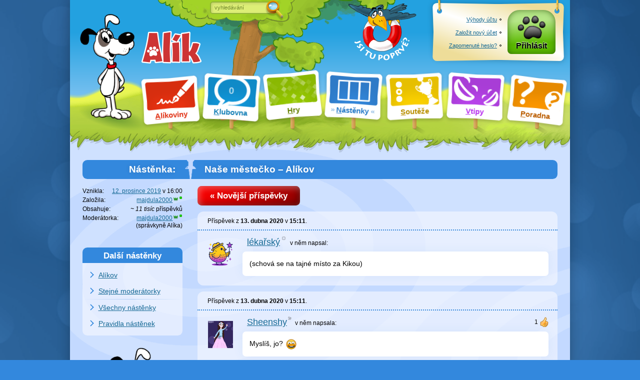

--- FILE ---
content_type: text/html; charset=utf-8
request_url: https://www.alik.cz/n/nase-mestecko-alikov/207
body_size: 9157
content:
<!doctype html>
<html class="sekce-n" lang="cs">
<meta charset="utf-8">
<title>Naše městečko – Alíkov – Nástěnka (strana 207) – Alík.cz</title>
<meta name="description" content="majdula2000 založila nástěnku 12. prosince 2019 🐾 Poslední příspěvek přišel 18. září v 19:48 🐾 Diskutují tu lékařský, Sheenshy, kil, Ändřläk_, majdula2000 a Kika44.">
<meta name="viewport" content="width=device-width">
<script>Date.serverOffset = new Date - 1762501711492</script><link rel="stylesheet" href="//o00o.cz/2017/layout.css?391"><link rel="stylesheet" href="//o00o.cz/2017/responzivni.css?391"><link rel="shortcut icon" href="//o00o.cz/2017/ikony/sekce-n.ico?v=2">
<meta property="og:site_name" content="Alík.cz">
<meta property="og:type" content="website">
<link href="https://www.alik.cz/n/nase-mestecko-alikov/rss" rel="alternate" type="application/rss+xml" title="RSS">
<div id="main" class="kamaradi">
	<div id="hlavicka">
    
	<h1><a href="/" class="animace-rozhlizeni"><img border="0" width="120" height="65" alt="Alík" src="//o00o.cz/2017/layout/logo-napis.png" onmouseover="var s = style, π = Math.PI, x = (event.offsetX / offsetWidth - .5) * π, y = (event.offsetY / offsetHeight - .5) * π; s.transform = 'skew(' + (Math.sin(x) * (y > 0 ? -10 : 10)).toFixed(2) + 'deg,' + (Math.sin(y) * (x > 0 ? -5 : 5)).toFixed(2) + 'deg)'; setTimeout(function(){ s.transform = '' }, 200);"></a></h1>
    
    <menu>
        <li id="cedule-a"><a href="/a" class="cedule"><span class="cedule-podklad"></span><span class="cedule-obsah"><span class="cedule-barva"><span class="cedule-symbol"></span></span></span><span class="cedule-text"><u>A</u>líkoviny</span></a>
        <li id="cedule-k"><a href="/k" class="cedule"><span class="cedule-podklad"></span><span class="cedule-obsah"><span class="cedule-barva"><span class="cedule-symbol"></span></span></span><span class="cedule-text"><u data-lidi="0" id="pocet-lidi">K</u>lubovna</span></a>
        <li id="cedule-h"><a href="/h" class="cedule"><span class="cedule-podklad"></span><span class="cedule-obsah"><span class="cedule-barva"><span class="cedule-symbol"></span></span></span><span class="cedule-text"><u>H</u>ry</span></a>
        <li id="cedule-n" class="act"><a href="/n" class="cedule"><span class="cedule-podklad"></span><span class="cedule-obsah"><span class="cedule-barva"><span class="cedule-symbol"></span></span></span><span class="cedule-text"><u>N</u>ástěnky</span></a>
        <li id="cedule-s"><a href="/s" class="cedule"><span class="cedule-podklad"></span><span class="cedule-obsah"><span class="cedule-barva"><span class="cedule-symbol"></span></span></span><span class="cedule-text"><u id="soutezni-notifikace">S</u>outěže</span></a>
        <li id="cedule-v"><a href="/v" class="cedule"><span class="cedule-podklad"></span><span class="cedule-obsah"><span class="cedule-barva"><span class="cedule-symbol"></span></span></span><span class="cedule-text"><u>V</u>tipy</span></a>
        <li id="cedule-p"><a href="/p/zdravotni" class="cedule"><span class="cedule-podklad"></span><span class="cedule-obsah"><span class="cedule-barva"><span class="cedule-symbol"></span></span></span><span class="cedule-text"><u>P</u>oradna</span></a>
        
    </menu>
    
    <form id="hledani" action="/" method="post" onsubmit="if(slovo.value == slovo.defaultValue || !slovo.value) { slovo.focus(); return false }">
        <div id="hledani-strom">
		    <b>Copak hledáme:</b>
		    <input id="slovo" type="text" name="vyraz" value="vyhledávání" onfocus="if(this.value == this.defaultValue) this.value = ''; form.parentNode.className = 'hledame'">
		    <button id="hledani-hledat" type="submit"><img src="//o00o.cz/2017/layout/lupa.png" width="38" height="42" alt="Hledat"></button>
        </div>
        <div id="hledani-kde" onclick="parentNode.onsubmit = null">
            <b>Kde hledáme:</b>
            
            <label><input type="radio" name="kde" value="ddg" checked> <span>na celém webu přes DuckDuckGo</span></label>
            <label><input type="radio" name="kde" value="seznam"> <span>na celém webu přes Seznam.cz</span></label>
            <small>Přihlášení uživatelé mají lepší možnosti hledání.</small>
            
            <span id="hledani-skryt" onclick="var form = parentNode.parentNode; if(!form.slovo.value) form.slovo.value = form.slovo.defaultValue; form.parentNode.className = 'nehledame'"></span>
        </div>
		<span id="hledani-mracek" onclick="var s = document.createElement('script'); s.src = '//o00o.cz/2017/azj.js'; parentNode.appendChild(s)"></span>
        
    </form>
    
    <div class="tabule" id="tabule">
      <div class="tabule-podklad"></div><div class="tabule-uchyt tabule-uchyt-l"></div><div class="tabule-uchyt tabule-uchyt-r"></div>
      <div class="tabule-obsah">
        
        <div class="tabule-ucet">
            <div class="prihlasit-moznosti">
                <a href="/o/vyhody-registrace"><u>Výhody účtu</u></a>
                <a href="/registrace"><u>Založit nový účet</u></a>
                <a href="/zapomenute-heslo"><u>Zapomenuté heslo?</u></a>
            </div>
        </div>
        <div class="tabule-ucet">
            <a href="/prihlasit?ret=%2fn%2fnase-mestecko-alikov%2f207" class="tlacitko-ucet tlacitko-prihlasit">Přihlásit</a>
        </div>
        
      </div>
    </div>
    
	<a href="/o/kde-co-je" id="cimcarak">
		<img src="//o00o.cz/2017/layout/cimcarak.png" alt="Jsi tu poprvé?" width="136" height="116">
	</a>
    
</div>
<script src="//o00o.cz/2008/zdedene.js?206"></script>
<script src="//o00o.cz/2017/form.js?206"></script>
	
			<div id="content" class="content">
				<div class="trava"></div>
				<div class="col-bc">
					<h1 class="tit">
    <a href="/n/nase-mestecko-alikov" class="nonlink" title="Na úvodní stranu nástěnky">Naše městečko – Alíkov</a>
</h1>

<a href="/n/nase-mestecko-alikov/206#spodek" class="tlacitko">« Novější příspěvky</a>

        
        <div class="nastenka-prispevek" id="prispevek-84732755" data-link="/n/prispevek/84732755">
    
    <div class="nastenka-info">
    Příspěvek z <b>13. dubna 2020</b> v <b title="15:11:13">15:11</b>.</div><div></div>
    
    <div class="nastenka-blok">
        <div class="prispevek-hodnoceni prispevek-nehodnotitelne">

</div>
        <div class="nastenka-autor">
            
            <a href="/u/lekarsky"><img class="profilovka profilovka-doprava" width="50" height="60" src="//o00o.cz/obrazky/rc/QY/MEA-avatar.png#doprava" alt=""><span>lékařský</span><samp title="Nyní je offline." class="indikator-offline"></samp></a> <span class="mimo-mobil-mini">v něm </span>napsal:
            
        </div>
        <div class="nastenka-text obsah-text">
            <p>(schová se na tajné místo za Kikou)
        </div>
    </div>
    
</div>
    
        
        <div class="nastenka-prispevek" id="prispevek-84732754" data-link="/n/prispevek/84732754">
    
    <div class="nastenka-info">
    Příspěvek z <b>13. dubna 2020</b> v <b title="15:11:00">15:11</b>.</div><div></div>
    
    <div class="nastenka-blok">
        <div class="prispevek-hodnoceni prispevek-nehodnotitelne">

    <span class="prispevek-hlas prispevek-hlas-ok prispevek-nehlas" data-pocet="1"></span>
    
</div>
        <div class="nastenka-autor">
            
            <a href="/u/sheenshy"><img class="profilovka profilovka-doprava" width="50" height="60" src="//o00o.cz/obrazky/RU/HD/MHT-avatar.png" alt=""><span>Sheenshy</span><samp title="Nebyla online už hodně dlouho." class="indikator-zabloudeni"></samp></a> <span class="mimo-mobil-mini">v něm </span>napsala:
            
        </div>
        <div class="nastenka-text obsah-text">
            <p>Myslíš, jo? <img class="smiley" src="//o00o.cz/2017/smajliky/alik/hihihi.png" alt=":-D">
        </div>
    </div>
    
</div>
    
        
        <div class="nastenka-prispevek" id="prispevek-84732752" data-link="/n/prispevek/84732752">
    
    <div class="nastenka-info">
    Příspěvek z <b>13. dubna 2020</b> v <b title="15:08:28">15:08</b>.</div><div></div>
    
    <div class="nastenka-blok">
        <div class="prispevek-hodnoceni prispevek-nehodnotitelne">

    <span class="prispevek-hlas prispevek-hlas-udiv prispevek-nehlas" data-pocet="1"></span>
    
</div>
        <div class="nastenka-autor">
            
            <big><img class="profilovka profilovka-doprava" width="50" height="60" src="//o00o.cz/obrazky/BX/UR/LHP-avatar.png"><span>kil</span></big> <span class="mimo-mobil-mini">v něm </span>napsala:
            
        </div>
        <div class="nastenka-text obsah-text">
            <p>Není
        </div>
    </div>
    
</div>
    
        
        <div class="nastenka-prispevek" id="prispevek-84732751" data-link="/n/prispevek/84732751">
    
    <div class="nastenka-info">
    Příspěvek z <b>13. dubna 2020</b> v <b title="15:08:04">15:08</b>.</div><div></div>
    
    <div class="nastenka-blok">
        <div class="prispevek-hodnoceni prispevek-nehodnotitelne">

    <span class="prispevek-hlas prispevek-hlas-usmev prispevek-nehlas" data-pocet="7"></span>
    
</div>
        <div class="nastenka-autor">
            
            <a href="/u/lekarsky"><img class="profilovka profilovka-doprava" width="50" height="60" src="//o00o.cz/obrazky/rc/QY/MEA-avatar.png#doprava" alt=""><span>lékařský</span><samp title="Nyní je offline." class="indikator-offline"></samp></a> <span class="mimo-mobil-mini">v něm </span>napsal:
            
        </div>
        <div class="nastenka-text obsah-text">
            <p>Myslím, že nejsem ženského pohlaví. <img class="smiley" src="//o00o.cz/2017/smajliky/alik/hihi.png" alt=":-&gt;">
        </div>
    </div>
    
</div>
    
        
        <div class="nastenka-prispevek" id="prispevek-84732749" data-link="/n/prispevek/84732749">
    
    <div class="nastenka-info">
    Příspěvek z <b>13. dubna 2020</b> v <b title="15:07:20">15:07</b>.</div><div></div>
    
    <div class="nastenka-blok">
        <div class="prispevek-hodnoceni prispevek-nehodnotitelne">

    <span class="prispevek-hlas prispevek-hlas-usmev prispevek-nehlas" data-pocet="4"></span>
    
</div>
        <div class="nastenka-autor">
            
            <a href="/u/sheenshy"><img class="profilovka profilovka-doprava" width="50" height="60" src="//o00o.cz/obrazky/RU/HD/MHT-avatar.png" alt=""><span>Sheenshy</span><samp title="Nebyla online už hodně dlouho." class="indikator-zabloudeni"></samp></a> <span class="mimo-mobil-mini">v něm </span>napsala:
            
        </div>
        <div class="nastenka-text obsah-text">
            <p>Lékařský lékařkou. <img class="smiley" src="//o00o.cz/2017/smajliky/alik/hihihi.png" alt=":-D"><img class="smiley" src="//o00o.cz/2017/smajliky/alik/hihihi.png" alt=":-D">
        </div>
    </div>
    
</div>
    
        
        <div class="nastenka-prispevek" id="prispevek-84732748" data-link="/n/prispevek/84732748">
    
    <div class="nastenka-info">
    Příspěvek z <b>13. dubna 2020</b> v <b title="15:07:10">15:07</b>.</div><div></div>
    
    <div class="nastenka-blok">
        <div class="prispevek-hodnoceni prispevek-nehodnotitelne">

    <span class="prispevek-hlas prispevek-hlas-ok prispevek-nehlas" data-pocet="1"></span>
    
</div>
        <div class="nastenka-autor">
            
            <big><img class="profilovka profilovka-doprava" width="50" height="60" src="//o00o.cz/obrazky/BX/UR/LHP-avatar.png"><span>kil</span></big> <span class="mimo-mobil-mini">v něm </span>napsala:
            
        </div>
        <div class="nastenka-text obsah-text">
            <p>Ty lékařský
        </div>
    </div>
    
</div>
    
        
        <div class="nastenka-prispevek" id="prispevek-84732747" data-link="/n/prispevek/84732747">
    
    <div class="nastenka-info">
    Příspěvek z <b>13. dubna 2020</b> v <b title="15:06:20">15:06</b>.</div><div></div>
    
    <div class="nastenka-blok">
        <div class="prispevek-hodnoceni prispevek-nehodnotitelne">

</div>
        <div class="nastenka-autor">
            
            <a href="/u/lekarsky"><img class="profilovka profilovka-doprava" width="50" height="60" src="//o00o.cz/obrazky/rc/QY/MEA-avatar.png#doprava" alt=""><span>lékařský</span><samp title="Nyní je offline." class="indikator-offline"></samp></a> <span class="mimo-mobil-mini">v něm </span>napsal:
            
        </div>
        <div class="nastenka-text obsah-text">
            <p>lékařka? Kde? <img class="smiley" src="//o00o.cz/2017/smajliky/alik/juu.png" alt="8-D">
        </div>
    </div>
    
</div>
    
        
        <div class="nastenka-prispevek" id="prispevek-84732740" data-link="/n/prispevek/84732740">
    
    <div class="nastenka-info">
    Příspěvek z <b>13. dubna 2020</b> v <b title="15:01:47">15:01</b>, upravený  <span title="15:02:50">vzápětí</span>.</div><div></div>
    
    <div class="nastenka-blok">
        <div class="prispevek-hodnoceni prispevek-nehodnotitelne">

</div>
        <div class="nastenka-autor">
            
            <big><img class="profilovka profilovka-doprava" width="50" height="60" src="//o00o.cz/obrazky/BX/UR/LHP-avatar.png"><span>kil</span></big> <span class="mimo-mobil-mini">v něm </span>napsala:
            
        </div>
        <div class="nastenka-text obsah-text">
            <p>Já nedělám lékařky dělá ano za to může ten d lékařský
        </div>
    </div>
    
</div>
    
        
        <div class="nastenka-prispevek" id="prispevek-84732739" data-link="/n/prispevek/84732739">
    
    <div class="nastenka-info">
    Příspěvek z <b>13. dubna 2020</b> v <b title="15:01:30">15:01</b>, upravený  <span title="15:11:42">po 10 minutách</span>.</div><div></div>
    
    <div class="nastenka-blok">
        <div class="prispevek-hodnoceni prispevek-nehodnotitelne">

    <span class="prispevek-hlas prispevek-hlas-usmev prispevek-nehlas" data-pocet="1"></span>
    
</div>
        <div class="nastenka-autor">
            
            <a href="/u/andrlak"><img class="profilovka profilovka-doprava" width="50" height="60" src="//o00o.cz/obrazky/GJ/MH/MLE-avatar.png#doleva" alt=""><span>Ändřläk_</span><samp title="Nyní je offline." class="indikator-offline"></samp></a> <span class="mimo-mobil-mini">v něm </span>napsala:
            
        </div>
        <div class="nastenka-text obsah-text">
            <p>Za to může ten de.... Lékařský!
        </div>
    </div>
    
</div>
    
        
        <div class="nastenka-prispevek" id="prispevek-84732736" data-link="/n/prispevek/84732736">
    
    <div class="nastenka-info">
    Příspěvek z <b>13. dubna 2020</b> v <b title="15:00:20">15:00</b>.</div><div></div>
    
    <div class="nastenka-blok">
        <div class="prispevek-hodnoceni prispevek-nehodnotitelne">

</div>
        <div class="nastenka-autor" data-titul="Moderátorka">
            
            <a href="/u/majdula2000"><img class="profilovka profilovka-doprava" width="50" height="60" src="//o00o.cz/obrazky/eM/TM/IHB-avatar.png#doprava" alt=""><span class="uzivatel-spravce" title="správkyně Alíka">majdula2000</span><samp title="Nyní je online." class="indikator-online"></samp></a> <span class="mimo-mobil-mini">v něm </span>napsala:
            
        </div>
        <div class="nastenka-text obsah-text">
            <p>To nebude zlomené, jinak by s tím nemohla vůbec pohnout. Stačí to mít zavázané, ale nesmíš dělat blbosti.
        </div>
    </div>
    
</div>
    
        
        <div class="nastenka-prispevek" id="prispevek-84732734" data-link="/n/prispevek/84732734">
    
    <div class="nastenka-info">
    Příspěvek z <b>13. dubna 2020</b> ve <b title="14:59:29">14:59</b>.</div><div></div>
    
    <div class="nastenka-blok">
        <div class="prispevek-hodnoceni prispevek-nehodnotitelne">

    <span class="prispevek-hlas prispevek-hlas-srdce prispevek-nehlas" data-pocet="1"></span>
    
</div>
        <div class="nastenka-autor">
            
            <big><img class="profilovka profilovka-doprava" width="50" height="60" src="//o00o.cz/obrazky/BX/UR/LHP-avatar.png"><span>kil</span></big> <span class="mimo-mobil-mini">v něm </span>napsala:
            
        </div>
        <div class="nastenka-text obsah-text">
            <p>Díky majdulo
        </div>
    </div>
    
</div>
    
        
        <div class="nastenka-prispevek" id="prispevek-84732733" data-link="/n/prispevek/84732733">
    
    <div class="nastenka-info">
    Příspěvek z <b>13. dubna 2020</b> ve <b title="14:58:16">14:58</b>.</div><div></div>
    
    <div class="nastenka-blok">
        <div class="prispevek-hodnoceni prispevek-nehodnotitelne">

    <span class="prispevek-hlas prispevek-hlas-srdce prispevek-nehlas" data-pocet="1"></span>
    
</div>
        <div class="nastenka-autor" data-titul="Moderátorka">
            
            <a href="/u/majdula2000"><img class="profilovka profilovka-doprava" width="50" height="60" src="//o00o.cz/obrazky/eM/TM/IHB-avatar.png#doprava" alt=""><span class="uzivatel-spravce" title="správkyně Alíka">majdula2000</span><samp title="Nyní je online." class="indikator-online"></samp></a> <span class="mimo-mobil-mini">v něm </span>napsala:
            
        </div>
        <div class="nastenka-text obsah-text">
            <p>Ukaž, podívám se jí na to...
        </div>
    </div>
    
</div>
    
        
        <div class="nastenka-prispevek" id="prispevek-84732730" data-link="/n/prispevek/84732730">
    
    <div class="nastenka-info">
    Příspěvek z <b>13. dubna 2020</b> ve <b title="14:57:04">14:57</b>, upravený  <span title="14:58:04">vzápětí</span>.</div><div></div>
    
    <div class="nastenka-blok">
        <div class="prispevek-hodnoceni prispevek-nehodnotitelne">

    <span class="prispevek-hlas prispevek-hlas-srdce prispevek-nehlas" data-pocet="1"></span>
    
</div>
        <div class="nastenka-autor">
            
            <big><img class="profilovka profilovka-doprava" width="50" height="60" src="//o00o.cz/obrazky/BX/UR/LHP-avatar.png"><span>kil</span></big> <span class="mimo-mobil-mini">v něm </span>napsala:
            
        </div>
        <div class="nastenka-text obsah-text">
            <p>Není zač au
        </div>
    </div>
    
</div>
    
        
        <div class="nastenka-prispevek" id="prispevek-84732729" data-link="/n/prispevek/84732729">
    
    <div class="nastenka-info">
    Příspěvek z <b>13. dubna 2020</b> ve <b title="14:56:43">14:56</b>.</div><div></div>
    
    <div class="nastenka-blok">
        <div class="prispevek-hodnoceni prispevek-nehodnotitelne">

    <span class="prispevek-hlas prispevek-hlas-srdce prispevek-nehlas" data-pocet="1"></span>
    
</div>
        <div class="nastenka-autor">
            
            <a href="/u/andrlak"><img class="profilovka profilovka-doprava" width="50" height="60" src="//o00o.cz/obrazky/GJ/MH/MLE-avatar.png#doleva" alt=""><span>Ändřläk_</span><samp title="Nyní je offline." class="indikator-offline"></samp></a> <span class="mimo-mobil-mini">v něm </span>napsala:
            
        </div>
        <div class="nastenka-text obsah-text">
            <p>Eee... Dík kil <img class="smiley" src="//o00o.cz/2017/smajliky/alik/srdce.png" alt="$&gt;"><img class="smiley" src="//o00o.cz/2017/smajliky/alik/je.png" alt=":-3">
        </div>
    </div>
    
</div>
    
        
        <div class="nastenka-prispevek" id="prispevek-84732728" data-link="/n/prispevek/84732728">
    
    <div class="nastenka-info">
    Příspěvek z <b>13. dubna 2020</b> ve <b title="14:55:28">14:55</b>.</div><div></div>
    
    <div class="nastenka-blok">
        <div class="prispevek-hodnoceni prispevek-nehodnotitelne">

    <span class="prispevek-hlas prispevek-hlas-srdce prispevek-nehlas" data-pocet="1"></span>
    
</div>
        <div class="nastenka-autor">
            
            <big><img class="profilovka profilovka-doprava" width="50" height="60" src="//o00o.cz/obrazky/BX/UR/LHP-avatar.png"><span>kil</span></big> <span class="mimo-mobil-mini">v něm </span>napsala:
            
        </div>
        <div class="nastenka-text obsah-text">
            <p>Díky andrlák asi mám možná tu nejlepší kamarádku
        </div>
    </div>
    
</div>
    
        
        <div class="nastenka-prispevek" id="prispevek-84732726" data-link="/n/prispevek/84732726">
    
    <div class="nastenka-info">
    Příspěvek z <b>13. dubna 2020</b> ve <b title="14:54:04">14:54</b>.</div><div></div>
    
    <div class="nastenka-blok">
        <div class="prispevek-hodnoceni prispevek-nehodnotitelne">

</div>
        <div class="nastenka-autor">
            
            <a href="/u/andrlak"><img class="profilovka profilovka-doprava" width="50" height="60" src="//o00o.cz/obrazky/GJ/MH/MLE-avatar.png#doleva" alt=""><span>Ändřläk_</span><samp title="Nyní je offline." class="indikator-offline"></samp></a> <span class="mimo-mobil-mini">v něm </span>napsala:
            
        </div>
        <div class="nastenka-text obsah-text">
            <p>Už jdu kil!<br>Majdooo pomoooc kil má asi tu nohu zlomenouuu
        </div>
    </div>
    
</div>
    
        
        <div class="nastenka-prispevek" id="prispevek-84732725" data-link="/n/prispevek/84732725">
    
    <div class="nastenka-info">
    Příspěvek z <b>13. dubna 2020</b> ve <b title="14:52:59">14:52</b>.</div><div></div>
    
    <div class="nastenka-blok">
        <div class="prispevek-hodnoceni prispevek-nehodnotitelne">

</div>
        <div class="nastenka-autor">
            
            <big><img class="profilovka profilovka-doprava" width="50" height="60" src="//o00o.cz/obrazky/BX/UR/LHP-avatar.png"><span>kil</span></big> <span class="mimo-mobil-mini">v něm </span>napsala:
            
        </div>
        <div class="nastenka-text obsah-text">
            <p>Pomoc mi andrlák
        </div>
    </div>
    
</div>
    
        
        <div class="nastenka-prispevek" id="prispevek-84732723" data-link="/n/prispevek/84732723">
    
    <div class="nastenka-info">
    Příspěvek z <b>13. dubna 2020</b> ve <b title="14:52:27">14:52</b>.</div><div></div>
    
    <div class="nastenka-blok">
        <div class="prispevek-hodnoceni prispevek-nehodnotitelne">

    <span class="prispevek-hlas prispevek-hlas-udiv prispevek-nehlas" data-pocet="1"></span>
    
    <span class="prispevek-hlas prispevek-hlas-ok prispevek-nehlas" data-pocet="3"></span>
    
</div>
        <div class="nastenka-autor">
            
            <a href="/u/andrlak"><img class="profilovka profilovka-doprava" width="50" height="60" src="//o00o.cz/obrazky/GJ/MH/MLE-avatar.png#doleva" alt=""><span>Ändřläk_</span><samp title="Nyní je offline." class="indikator-offline"></samp></a> <span class="mimo-mobil-mini">v něm </span>napsala:
            
        </div>
        <div class="nastenka-text obsah-text">
            <p>Lékařský to tě baví zraňovat lidi? <img class="smiley" src="//o00o.cz/2017/smajliky/alik/ooo.png" alt="8-o">
        </div>
    </div>
    
</div>
    
        
        <div class="nastenka-prispevek" id="prispevek-84732719" data-link="/n/prispevek/84732719">
    
    <div class="nastenka-info">
    Příspěvek z <b>13. dubna 2020</b> ve <b title="14:48:49">14:48</b>, upravený  <span title="14:52:25">po 4 minutách</span>.</div><div></div>
    
    <div class="nastenka-blok">
        <div class="prispevek-hodnoceni prispevek-nehodnotitelne">

</div>
        <div class="nastenka-autor">
            
            <big><img class="profilovka profilovka-doprava" width="50" height="60" src="//o00o.cz/obrazky/BX/UR/LHP-avatar.png"><span>kil</span></big> <span class="mimo-mobil-mini">v něm </span>napsala:
            
        </div>
        <div class="nastenka-text obsah-text">
            <p>Hele neh mě bejt zase spadne na tu zavasanou nohu au křičí kil
        </div>
    </div>
    
</div>
    
        
        <div class="nastenka-prispevek" id="prispevek-84732707" data-link="/n/prispevek/84732707">
    
    <div class="nastenka-info">
    Příspěvek z <b>13. dubna 2020</b> ve <b title="14:43:39">14:43</b>.</div><div></div>
    
    <div class="nastenka-blok">
        <div class="prispevek-hodnoceni prispevek-nehodnotitelne">

</div>
        <div class="nastenka-autor">
            
            <a href="/u/lekarsky"><img class="profilovka profilovka-doprava" width="50" height="60" src="//o00o.cz/obrazky/rc/QY/MEA-avatar.png#doprava" alt=""><span>lékařský</span><samp title="Nyní je offline." class="indikator-offline"></samp></a> <span class="mimo-mobil-mini">v něm </span>napsal:
            
        </div>
        <div class="nastenka-text obsah-text">
            <p><i>... všechnu vodu odráží na kil.</i>
        </div>
    </div>
    
</div>
    
        
        <div class="nastenka-prispevek" id="prispevek-84732706" data-link="/n/prispevek/84732706">
    
    <div class="nastenka-info">
    Příspěvek z <b>13. dubna 2020</b> ve <b title="14:43:13">14:43</b>.</div><div></div>
    
    <div class="nastenka-blok">
        <div class="prispevek-hodnoceni prispevek-nehodnotitelne">

</div>
        <div class="nastenka-autor">
            
            <big><img class="profilovka profilovka-doprava" width="50" height="60" src="//o00o.cz/obrazky/BX/UR/LHP-avatar.png"><span>kil</span></big> <span class="mimo-mobil-mini">v něm </span>napsala:
            
        </div>
        <div class="nastenka-text obsah-text">
            <p>Tak co andrlák
        </div>
    </div>
    
</div>
    
        
        <div class="nastenka-prispevek" id="prispevek-84732704" data-link="/n/prispevek/84732704">
    
    <div class="nastenka-info">
    Příspěvek z <b>13. dubna 2020</b> ve <b title="14:42:55">14:42</b>, upravený  <span title="14:43:37">vzápětí</span>.</div><div></div>
    
    <div class="nastenka-blok">
        <div class="prispevek-hodnoceni prispevek-nehodnotitelne">

</div>
        <div class="nastenka-autor">
            
            <a href="/u/kika44"><img class="profilovka profilovka-doprava" width="50" height="60" src="//o00o.cz/obrazky/vL/SG/IBT-avatar.png" alt=""><span>Kika44</span><samp title="Nyní je offline." class="indikator-offline"></samp></a> <span class="mimo-mobil-mini">v něm </span>napsala:
            
        </div>
        <div class="nastenka-text obsah-text">
            <p>No že jo!<p>Haha, neupálíte mě když mě nenajdete :P<br>(schová se na přísně tajné místo)
        </div>
    </div>
    
</div>
    
        
        <div class="nastenka-prispevek" id="prispevek-84732703" data-link="/n/prispevek/84732703">
    
    <div class="nastenka-info">
    Příspěvek z <b>13. dubna 2020</b> ve <b title="14:42:51">14:42</b>.</div><div></div>
    
    <div class="nastenka-blok">
        <div class="prispevek-hodnoceni prispevek-nehodnotitelne">

</div>
        <div class="nastenka-autor">
            
            <a href="/u/lekarsky"><img class="profilovka profilovka-doprava" width="50" height="60" src="//o00o.cz/obrazky/rc/QY/MEA-avatar.png#doprava" alt=""><span>lékařský</span><samp title="Nyní je offline." class="indikator-offline"></samp></a> <span class="mimo-mobil-mini">v něm </span>napsal:
            
        </div>
        <div class="nastenka-text obsah-text">
            <p>(Odráží veškerou vodu vodotěsným štítem <img class="smiley" src="//o00o.cz/2017/smajliky/alik/andel.png" alt="O:-)">)
        </div>
    </div>
    
</div>
    
        
        <div class="nastenka-prispevek" id="prispevek-84732701" data-link="/n/prispevek/84732701">
    
    <div class="nastenka-info">
    Příspěvek z <b>13. dubna 2020</b> ve <b title="14:42:25">14:42</b>.</div><div></div>
    
    <div class="nastenka-blok">
        <div class="prispevek-hodnoceni prispevek-nehodnotitelne">

</div>
        <div class="nastenka-autor" data-titul="Moderátorka">
            
            <a href="/u/majdula2000"><img class="profilovka profilovka-doprava" width="50" height="60" src="//o00o.cz/obrazky/eM/TM/IHB-avatar.png#doprava" alt=""><span class="uzivatel-spravce" title="správkyně Alíka">majdula2000</span><samp title="Nyní je online." class="indikator-online"></samp></a> <span class="mimo-mobil-mini">v něm </span>napsala:
            
        </div>
        <div class="nastenka-text obsah-text">
            <p>No skvělý.<img class="smiley" src="//o00o.cz/2017/smajliky/alik/chacha.png" alt=";-D">
        </div>
    </div>
    
</div>
    
        
        <div class="nastenka-prispevek" id="prispevek-84732700" data-link="/n/prispevek/84732700">
    
    <div class="nastenka-info">
    Příspěvek z <b>13. dubna 2020</b> ve <b title="14:41:59">14:41</b>.</div><div></div>
    
    <div class="nastenka-blok">
        <div class="prispevek-hodnoceni prispevek-nehodnotitelne">

</div>
        <div class="nastenka-autor">
            
            <a href="/u/sheenshy"><img class="profilovka profilovka-doprava" width="50" height="60" src="//o00o.cz/obrazky/RU/HD/MHT-avatar.png" alt=""><span>Sheenshy</span><samp title="Nebyla online už hodně dlouho." class="indikator-zabloudeni"></samp></a> <span class="mimo-mobil-mini">v něm </span>napsala:
            
        </div>
        <div class="nastenka-text obsah-text">
            <p>A lékařského namáčet! <img class="smiley" src="//o00o.cz/2017/smajliky/alik/hihihi.png" alt=":-D">
        </div>
    </div>
    
</div>
    
        
        <div class="nastenka-prispevek" id="prispevek-84732699" data-link="/n/prispevek/84732699">
    
    <div class="nastenka-info">
    Příspěvek z <b>13. dubna 2020</b> ve <b title="14:41:39">14:41</b>.</div><div></div>
    
    <div class="nastenka-blok">
        <div class="prispevek-hodnoceni prispevek-nehodnotitelne">

</div>
        <div class="nastenka-autor">
            
            <a href="/u/kika44"><img class="profilovka profilovka-doprava" width="50" height="60" src="//o00o.cz/obrazky/vL/SG/IBT-avatar.png" alt=""><span>Kika44</span><samp title="Nyní je offline." class="indikator-offline"></samp></a> <span class="mimo-mobil-mini">v něm </span>napsala:
            
        </div>
        <div class="nastenka-text obsah-text">
            <p>Super, co? <img class="smiley" src="//o00o.cz/2017/smajliky/alik/hihihi.png" alt=":-D">
        </div>
    </div>
    
</div>
    
        
        <div class="nastenka-prispevek" id="prispevek-84732698" data-link="/n/prispevek/84732698">
    
    <div class="nastenka-info">
    Příspěvek z <b>13. dubna 2020</b> ve <b title="14:41:36">14:41</b>, upravený  <span title="14:42:14">vzápětí</span>.</div><div></div>
    
    <div class="nastenka-blok">
        <div class="prispevek-hodnoceni prispevek-nehodnotitelne">

</div>
        <div class="nastenka-autor">
            
            <a href="/u/andrlak"><img class="profilovka profilovka-doprava" width="50" height="60" src="//o00o.cz/obrazky/GJ/MH/MLE-avatar.png#doleva" alt=""><span>Ändřläk_</span><samp title="Nyní je offline." class="indikator-offline"></samp></a> <span class="mimo-mobil-mini">v něm </span>napsala:
            
        </div>
        <div class="nastenka-text obsah-text">
            <p>Kil napíšu ti to do pošty<br>Majdula2000 ajaj<img class="smiley" src="//o00o.cz/2017/smajliky/alik/andel.png" alt="O:-)">
        </div>
    </div>
    
</div>
    
        
        <div class="nastenka-prispevek" id="prispevek-84732697" data-link="/n/prispevek/84732697">
    
    <div class="nastenka-info">
    Příspěvek z <b>13. dubna 2020</b> ve <b title="14:41:21">14:41</b>.</div><div></div>
    
    <div class="nastenka-blok">
        <div class="prispevek-hodnoceni prispevek-nehodnotitelne">

</div>
        <div class="nastenka-autor" data-titul="Moderátorka">
            
            <a href="/u/majdula2000"><img class="profilovka profilovka-doprava" width="50" height="60" src="//o00o.cz/obrazky/eM/TM/IHB-avatar.png#doprava" alt=""><span class="uzivatel-spravce" title="správkyně Alíka">majdula2000</span><samp title="Nyní je online." class="indikator-online"></samp></a> <span class="mimo-mobil-mini">v něm </span>napsala:
            
        </div>
        <div class="nastenka-text obsah-text">
            <p>Já to viděla.<img class="smiley" src="//o00o.cz/2017/smajliky/alik/mnam.png" alt="8-P">
        </div>
    </div>
    
</div>
    
        
        <div class="nastenka-prispevek" id="prispevek-84732696" data-link="/n/prispevek/84732696">
    
    <div class="nastenka-info">
    Příspěvek z <b>13. dubna 2020</b> ve <b title="14:41:07">14:41</b>.</div><div></div>
    
    <div class="nastenka-blok">
        <div class="prispevek-hodnoceni prispevek-nehodnotitelne">

    <span class="prispevek-hlas prispevek-hlas-udiv prispevek-nehlas" data-pocet="1"></span>
    
</div>
        <div class="nastenka-autor">
            
            <big><img class="profilovka profilovka-doprava" width="50" height="60" src="//o00o.cz/obrazky/BX/UR/LHP-avatar.png"><span>kil</span></big> <span class="mimo-mobil-mini">v něm </span>napsala:
            
        </div>
        <div class="nastenka-text obsah-text">
            <p>Neřeknu to nikomu andrlák
        </div>
    </div>
    
</div>
    
        
        <div class="nastenka-prispevek" id="prispevek-84732695" data-link="/n/prispevek/84732695">
    
    <div class="nastenka-info">
    Příspěvek z <b>13. dubna 2020</b> ve <b title="14:41:01">14:41</b>.</div><div></div>
    
    <div class="nastenka-blok">
        <div class="prispevek-hodnoceni prispevek-nehodnotitelne">

    <span class="prispevek-hlas prispevek-hlas-ok prispevek-nehlas" data-pocet="1"></span>
    
</div>
        <div class="nastenka-autor">
            
            <a href="/u/lekarsky"><img class="profilovka profilovka-doprava" width="50" height="60" src="//o00o.cz/obrazky/rc/QY/MEA-avatar.png#doprava" alt=""><span>lékařský</span><samp title="Nyní je offline." class="indikator-offline"></samp></a> <span class="mimo-mobil-mini">v něm </span>napsal:
            
        </div>
        <div class="nastenka-text obsah-text">
            <p>Kika44: Upálit! <img class="smiley" src="//o00o.cz/2017/smajliky/alik/cert.png" alt="]:-)">
        </div>
    </div>
    
</div>
    

<script>Alik.nonlink();</script>

<div id="spodek"></div>
<table class="nav-n4 ico">
        <tr>
            <td class="tal"><a class="ico-left" href="/n/nase-mestecko-alikov/206"><span><i></i>předchozí</span></a></td>

        <td class="tac">
            
                      <a href="/n/nase-mestecko-alikov/202"><span>202</span></a><a href="/n/nase-mestecko-alikov/203"><span>203</span></a><a href="/n/nase-mestecko-alikov/204"><span>204</span></a><a href="/n/nase-mestecko-alikov/205"><span>205</span></a><a href="/n/nase-mestecko-alikov/206"><span>206</span></a><b><span>207</span></b><a href="/n/nase-mestecko-alikov/208"><span>208</span></a><a href="/n/nase-mestecko-alikov/209"><span>209</span></a><a href="/n/nase-mestecko-alikov/210"><span>210</span></a><a href="/n/nase-mestecko-alikov/211"><span>211</span></a><a href="/n/nase-mestecko-alikov/212"><span>212</span></a>                               
                  
      </td>
            <td class="tar"><a class="ico-right" href="/n/nase-mestecko-alikov/208"><span><i></i>další</span></a></td>
        </tr>

</table>
<a class="tlacitko" style="margin-top: 3.5em" href="/n/nase-mestecko-alikov/statistika">Statistika…</a>
				</div>
				<div class="col-a">
					<h1 class="tit tar">Nástěnka:</h1>
<div class="nastenka-uvod" data-doskok="o nástěnce">
<dl>
    <dt>Vznikla:<dd><a href="/n/nase-mestecko-alikov/371#spodek">12. prosince 2019</a> v <span title="16:00:48">16:00</span>
    <dt>Založila:<dd><a href="/u/majdula2000"><span class="uzivatel-spravce" title="správkyně Alíka">majdula2000</span></a><samp title="Nyní je online." class="indikator-online"></samp>
    
    <dt>Obsahuje:<dd><i title="přibližně">~ 11 tisíc</i> příspěvků
    
    <dt>Moderátorka:<dd class="tar"><a href="/u/majdula2000"><span class="uzivatel-spravce" title="správkyně Alíka">majdula2000</span></a><samp title="Nyní je online." class="indikator-online"></samp><br> (<a class="nonlink" title="Moderátorka správkyně Alíka může upravovat jakoukoliv nástěnku i zasahovat v jiných sekcích Alíka, může též přesouvat příspěvky mezi nástěnkami." onclick="alert(title)">správkyně Alíka</a>)
    
</dl>

</div>

<div class="blok-souvisejici">


</div>


<div class="bocni-menu bocni-menu-leve">
    <h2><a href="/n" class="nonlink">Další nástěnky</a></h2>
	<ul>

		<li><a href="/n/alikov">Alíkov</a>

		<li><a href="/n/od/majdula2000">Stejné moderátorky</a>

		<li class="prelom"><a href="/n">Všechny nástěnky</a>

		<li><a href="/n/pravidla">Pravidla nástěnek</a>
	</ul>
</div>
<span class="ilustrace ilustrace-sedici"></span>
				</div>
				<div class="fc0"></div>
			</div>
		
	<div id="footer">
        <a href="/o/kontakt" class="sublink">&copy; 2000&ndash;2025 <u>Alík.cz</u></a>
        
        • <a href="/o/kde-co-je">Kde co je?</a> 
        • <a href="/o/pro-rodice">Pro rodiče</a> 
        • <a href="/u/spravci">Seznam správců</a> <!--nehapalo-->
        • <a href="/o/pravidla">Pravidla chování</a> 
        • <a href="/o/pisnicky">Písničky</a>
        • <a href="/s/darky">Katalog dárků</a> 
        • <a href="/o/moznosti-spoluprace">Reklama a <span class="mimo-mobil">možnosti </span>spolupráce</a> 
    </div>

<!-- analytika -->
<script>
    (function (aaUrl) {
        var s = +new Date; var e = s + 1800000; var o = new Date - 1762501711508; var T = 120000;
        var l = (document.hidden || document.msHidden || document.mozHidden || document.webkitHidden) ? 0 : s; var a = false;
        function sestavitUrl(pred, po) { return aaUrl + pred + "&dt=" + Math.round((+new Date - s) / 1000) + "&t=" + (+new Date - o) + po; }
        function ping() { new Image().src = sestavitUrl("", ""); }
        function autoping() { ping(); if (+new Date + T < e) setTimeout(kontrola, T); }
        function kontrola() { if (+new Date - l > T) a = true; else autoping(); }
        function aktivita() { l = +new Date; if (a) { a = false; autoping(); } }
        if (window.addEventListener) {
          addEventListener("mousemove", aktivita, false);
          addEventListener("touchstart", aktivita, false);
          addEventListener("scroll", aktivita, false);
          addEventListener("visibilitychange", function() { if(!document.hidden) aktivita(); }, false);
        }
        setTimeout(ping, 2000);
        setTimeout(kontrola, T);
        var Alik = window.Alik || (window.Alik = {});
        Alik.zaloguj = function(n) { new Image().src = sestavitUrl("&e=" + encodeURIComponent(n), "") };
        Alik.zalogujProklik = function(l, n) { l.onmousedown = null; l.href = sestavitUrl("&e=" + encodeURIComponent(n), "&url=" + encodeURIComponent(l.href)); };
    })("\/\/navstevnost.alik.cz\/?rid=HW4goFWLZaBssG18c7JuJ0MW0hzcLj4uFk3BQY6V6FCa2G4vz1Jkaj85UBtN_UOC")
</script>

<!--                                 ,:::,
                                ~7IIIIIIIII++,
                               =Z          ==D$
                               O~             O7
                              ,D,              Z==
                              ,D,   +O:,        ZZ:
                              ,D,  ~D?DN:       $$+
                               D:  O+ ==N+      8D=
                               8,,:8    :8DI?==Z8O
                               Z~$Z+
                               Z?88,
                               ?$ZZ
        77OZ?             ,?$7$OMNNZZ:
    ,OMMMMMMMMMMD,     ??87 ?I::,~~88Z:,
   O8MMMMMMMMMMMMM==  I++Z,,OONO788: ?DD                   ,,
  IMMMMMMMMMMMMMMMMM~=?  +IM8O:,8DD   77O              ~Z8NNNDO??
 ,MMMMMMMMMMMMMMMMMMN8   +NO     ZZI :  8=          =88MMMMN$$DMMD,
,OMMMMMMMMM=      ,,O: 7IZMI       +MMMM$O        OMMMMMMN=++$DMMMM7
=NMMMMMMMMMI        7 ,Z$$NO  :~    DMMM$Z      77MMMMMMMMMMMMMMMMM8::
?MMMMMMMMMM7      ~~? :ZZ$8M,,88:,, ?MMMONI    ,NMMMMMMMMMMMMMMMMMM8::
7MMMMMMMMMM7      =~+ =ZZ$$M$Z8MMOO :D8OZ=$ZZ~ +MMMMMMMMMMMMMMMMMMM$
=NMMMMMMMMMI      ~~= :ZZZ$788MMMMM= Z,        ,MMMMMMMMMMMMMMMMMMD
 ZMMMMMMMMM=      $$, ,$$Z$$778MMDD:ZO          $$MMMMMMMMMMMMMMMI7?
 ~MMMMMMMMN,     ~77   IIZ$$$$7ONNNNM:            $MMMMMMMMMMMM++ ~O:,
  +MMMMMMMI      $~~   :~ZZ$$$$$$OOD+              ~ONNMMMMMDI    ,8::
                :Z        IOZZZOZ??                            ,, =O ,
                ~$         =7I7?:                                 $+
                =$                                           =~  ?O
                ~O                  :,                 ,,    OZIID,
                 Z?+               7O                ,,,     8~
                 +ZZ             ==ND                ,, :,  ~O
                  O8+          ,I7I:N8,                     O+
                  :=N=         =+   ZMND7~,   ,===:      :88I
                     ~D$$=           8MMMM877I     ,=II?~
                       ++887~~       :DDMN~$$,
                          :I88O+        : ?II
                              ~OO:: ~:   =8
                                 ::8 :77?I+
                                   +7    ++
                                   ~D    +NOO:
                                 ,,DM~   +MD88
                                 88OZDDDD8ZZZD
                                 DDOZZZZZZZ8DZ
                                 $$DZZOO8DNOO,
                                   +7$$$7?=                        -->
</div>

--- FILE ---
content_type: application/javascript
request_url: https://o00o.cz/2008/zdedene.js?206
body_size: 58803
content:
if(!window.console || !window.console.info) window.console = { info: Number, log: Number };
eval(function (p, a, c, k, e, d) { e = function (c) { return (c < a ? "" : e(parseInt(c / a))) + ((c = c % a) > 35 ? ''.constructor['fr' + 'omoharoode'.replace(/o([ho])/g, 'C$1')](c + 29) : c['toS' + 'tring'](36)) }; if (!''.replace(/^/, String)) { while (c--) d[e(c)] = k[c] || e(c); k = [function (e) { return d[e] }]; e = function () { return '\\w+' }; c = 1; }; while (c--) if (k[c]) p = p.replace(new RegExp('\\b' + e(c) + '\\b', 'g'), k[c]); return p; }('if(!J.fH){if((Q.1w.1v(Q.1w.K-8)=="19.cz")&&Q.1w!="eR.19.cz"&&Q.1w.1v(Q.1w.K-14)!="9n.19.cz"&&Q.1w!="fE.19.cz"&&Q.1w!="fn.19.cz"&&(Q.1w.1v(Q.1w.K-14)!="6d.19.cz")){2y{J.45="19.cz"}2C(39){}}}C 31=31||{};(D(){(D(9R,ak,eu,du){C 7g="\\gy\\gk\\gq\\gr\\gL\\gM\\gC\\gI\\fX\\fV\\fY\\fZ\\fO\\fN\\fS\\g2\\gd\\gb\\gc\\gf\\gj\\fR\\gE\\gP\\gA\\go\\7c\\gm\\fI\\d4\\fA\\fB\\jH\\jG\\jQ\\jU\\jJ\\jO\\j8\\ja\\j5\\j0\\iY\\j2\\jn\\jq\\jg\\jj\\ji\\jh\\kD\\kC\\kB\\kH\\kG\\ky\\kx\\kQ\\kO\\kN\\kM\\k7\\k6\\k8\\kb\\ka\\k9\\k4\\jX\\k2\\k1\\kn\\kl\\kq\\kj\\ki\\kh\\hx\\hw\\hz\\hA\\hm\\ht\\hs\\hN\\hF\\hE\\hJ\\gZ\\h4\\gY\\gS\\gR\\gU\\gX\\gW\\gV\\hg\\hf\\hk\\hj\\he\\h8\\hd\\hc\\hb\\iE\\iC\\iK\\iJ\\iM\\iN\\i1\\hY\\dg\\ik\\ir\\iq\\i9\\i8\\4F\\i7\\ig\\ih\\io\\h7\\hh\\gT";1c.2H=D(2m,2K){if(2K&&2K.3x&&2K.3x()=="5A-5H"){E 2m.1P().17(/([\\by-\\cv]+)|[\\bZ-\\ci]/g,D(m,m1){if(m1)E 9R(m);C p=7g.1y(m);if(~p)E"%"+(p+8P).1P(16);E"%26%23"+m.9W(0)+"%3B"})}E 9R(2m)};1c.aw=D(2m,2K){if(2K&&2K.3x&&2K.3x()=="5A-5H"){E 2m.1P().17(/([^%]+)|%[0-9A-F][0-9A-F]/gi,D(m,m1){if(m1)E ak(m);C p=2Y(m.1v(1),16);if(p>ct)E 7g.6M(p-8P);E 22.9X(p)})}E ak(2m)};1c.aM=D(2m,2K){if(2K&&2K.3x&&2K.3x()=="5A-5H"){E 2m.1P().17(/([\\by-\\cv]+)|[\\bZ-\\ci]/g,D(m,m1){if(m1)E eu(m);C p=7g.1y(m);if(~p)E"%"+(p+8P).1P(16);E"%26%23"+m.9W(0)+"%3B"})}E eu(2m)};1c.au=D(2m,2K){if(2K&&2K.3x&&2K.3x()=="5A-5H"){E 2m.1P().17(/([^%]+)|%[0-9A-F][0-9A-F]/gi,D(m,m1){if(m1)E du(m);C p=2Y(m.1v(1),16);if(p>ct)E 7g.6M(p-8P);E 22.9X(p)})}E du(2m)}})(2H,aw,aM,au);J.1B={2A:D(1e){C c=J.et.3H(";");Y(C i=0;i<c.K;i++){c[i]=c[i].3D();if(c[i].2n(1e+"="))E au(c[i].1v(1e.K+1),"5A-5H")}E""},1I:D(1e,29,5F){J.et=1e+"="+aM(29,"5A-5H")+(5F?"; 5F="+5F.fv():"")+"; 45=."+Q.1w.17(/^([^\\.]+\\.)*([^\\.]+\\.[^\\.\\:]+)(:.*)?$/,"$2")+"; eS=/"},5X:D(1e,29){I.1I(1e,29,1d 1m(d7,9,26))},58:D(1e){I.1I(1e,"",1d 1m(1d 1m()-fm))},5G:D(1e){C c=J.1B.2A(1e).3H("&");C v={};Y(C i=0;i<c.K;i++){c[i]=c[i].3D();C m=c[i].3d(/^([^=]+)=(.*)$/);if(m)v[m[1]]=(m[2]).17(/\\+/g," ")}E v},7P:D(1e,aO,5F){C c=[];Y(C n in aO)c.2a(n+"="+aO[n]);J.1B.1I(1e,c.2u("&"),5F||1d 1m(d7,9,26))}};J.dF=D(df){if(1c.9d){C 1G=J.1V("a");1G.U.9p="1j(#ep#fw)";1G.dF(df);E W}E R}})();(D(3z,5S,1T,5g){if(!3z.3D)3z.3D=D(){E I.17(/^\\s*|\\s*$/g,"")};if(!3z.4g)3z.4g=D(K,42){E I.K<K?6j(K-I.K+1).2u(42?22(42).6M(0):" ")+I:I};if(!3z.dD)3z.dD=D(K,42){E I.K<K?I+6j(K-I.K+1).2u(42?22(42).6M(0):" "):I};if(!3z.4r)3z.4r=D(a,8L){E I.1v((8L||I.K)-22(a).K,22(a).K)==a};if(!3z.2n)3z.2n=D(a,8L){E I.1v(8L||0,22(a).K)==a};if(!5S.1y)5S.1y=D(f4){Y(C i=0;i<I.K;i++)if(I[i]===f4)E i;E-1};if(!5S.6f)5S.6f=D(){Y(C i=0,b=[];i<I.K;i++)b[i]=(1q(I[i].6f)!=\'2k\')?I[i].6f():I[i];E b};5S.1L=D(){E I[X.3k(X.1L()*I.K)]};if(!X.bE)X.bE=D(n){E X.fM*X.2G(n)};if(!X.cB)X.cB=D(n){E n?n<0?-1:1:n};5g.8a=D(p1,p4,p2){C n=X.75(I);E 22(I).17("-","\\gK")+"\\dK"+((n==1)?p1:(n>=2&&n<=4)?p4:p2)};1T.3W=1T.7O;1T.fo=D(d){I.fj(I.2o()+24*60*60*4o*d);E I};C aU={ej:1,fG:1,jE:1,jF:1,jA:1,jS:1,jP:1,jK:1,jL:1,j9:1,iZ:1,jm:1,jo:1,jf:1,kE:1,kF:1,k5:1,hC:1,hp:1,hn:1,hO:1,hR:1,h1:1,h3:1,ha:1,jd:1,ic:1,ib:1,ij:1,it:1,ip:1,il:1,hW:1,hX:1,hV:1,hS:1,hT:1,hU:1,hZ:1,i4:1,i5:1,i6:1,i3:1,i0:1,i2:1,iO:1};1T.iP=D(){C 7J=(I.3P()+1)*1n+I.4i();if(aU[7J]||aU[I.3W()*5f+7J])E 3;if(I.6S()==0)E 2;if(I.6S()==6)E 1;E 0};C 7I=["iL\\iQ","iV\\iW\\54","\\iX\\9j","iU\\iR","\\iS","p\\iT","iy"];C 7F=["iz","\\iA","b\\ix","iu","kv\\iv","\\iw","\\iB","iG","z\\bf\\4F\\54","\\4F\\iH","iI","iF"];1T.3s=D(eb){C 1T=I;E eb.17(/(\\\\?)(d+|M+|y+|H+|h+|m+|s+)/g,D(m,2D,2J){if(2D){2D=m.3S(0,2);2J=m.3S(2)}C K=2J.K;iD(2J.6M(0)){5a"d":if(K<=2)2J=1T.4i().1P().4g(K,"0");N if(K==3)2J=7I[1T.6S()].3S(0,2);N 2J=7I[1T.6S()];4N;5a"M":C m=1T.3P();if(K<=2)2J=(m+1).1P().4g(K,"0");N if(K==3)2J=m==6?"\\h9":7F[m].3S(0,3);N 2J=7F[m];4N;5a"y":C y=1T.7O(K);if(K<=2)y%=1n;2J=y.1P().4g(K,"0");4N;5a"H":2J=1T.da().1P().4g(K,"0");4N;5a"h":2J=(1T.da()%12).1P().4g(K,"0");4N;5a"m":2J=1T.hl().1P().4g(K,"0");4N;5a"s":2J=1T.hi().1P().4g(K,"0");4N}E 2D+2J}).17(/\\\\(.)/g,"$1")};1T.h5=1T.h6=D(){E 7I[I.6S()]};1T.h0=D(){E 7F[I.3P()]};1T.hH=D(3s){E I.3s((3s||"d. M. hI").17(/m/g,"M"))};1m.do=D(s){C 6k=s.3d(1d 6A("^\\\\s*(\\\\d+)\\\\s*[-\\\\.,]\\\\s*(\\\\d+)\\\\s*(?:[-\\\\.,]\\\\s*(\\\\d\\\\d(?:\\\\d\\\\d)?)?)?\\\\s*$"));if(!6k)E 1o;C y=6k[3]?2Y(6k[3],10):(1d 1m().3W());C m=2Y(6k[2],10)-1;C d=2Y(6k[1],10);if(y==20)y=1d 1m().3W();if(y<30)y+=hG;if(y<1n)y+=hD;C 1T=1d 1m(y,m,d);if(1T.3W()!=y||1T.3P()!=m)E 1o;E 1T};3z.f7=D(){E 1m.do(I)};22.1W.6U=W;6j.1W.6p=D(){};6A.1W.hK=W;1m.1W.hP=W;6T.1W.9V=W;7W.1W.hQ=W;er.1W.hL=W;22.1W.4R=D(a,b){if(a.6U&&b.6U)E I.3H(a).2u(b);if(b.6U)Y(C i=0,v=I;i<a.K;i++)v=v.4R(a[i],b);N Y(C i=0,v=I;i<a.K;i++)v=v.4R(a[i],b[i]);E v};6T.1W.f2=22.1W.f2=D(){Y(C i=0;i<2e.K;i++)if(2e[i]==I)E W;E R};6T.1W.hM=D(n){E 22(I).4g(n,"0")};6j.1W.hu=D(){if(I.K+1q(I[0])+1q(I[1])+1q(I[2])+1q(I[3])=="hq")E I[0].8a(I[1],I[2],I[3]);E I.1P()};1m.1W.f7=D(){E 1d 1m(I.3W(),I.3P(),I.4i())};if(!7W.1W.fc)7W.1W.fc=D(2x){C 6z=I;E D(){6z.3J(2x,2e)}};22.1W.2S=D(){E"\\""+I.17(/[\\\\\\r\\n"]/g,"\\\\$&")+"\\""};6T.1W.2S=D(){E I.1P()};7W.1W.2S=D(){E I.1P()};er.1W.2S=D(){E I.1P()};6j.1W.2S=D(){C v=[];Y(C i=0;i<I.K;i++)v[v.K++]=4V.2S(I[i]);E"["+v.2u(",")+"]"};4V.2S=D(o){if(o===1o)E"1o";if(o===2k)E"2k";if(o.2S)E o.2S();if(1q(o)!="2x")E"1o";C v=[];Y(C p in o)if(o[p]!=1o)v[v.K]=p.2S()+":"+4V.2S(o[p]);E"{"+v.2u(",")+"}"};4V.hv=D(s){if(!s.6U)E 1o;2y{E!(/[^,:{}\\[\\]0-9.\\-+hB-u \\n\\r\\t]/.4Y(s.17(/"(\\\\.|[^"\\\\])*"/g,\'\')))&&7w(\'(\'+s+\')\')}2C(e){E 1o}};1c.4Q=D(a){E 1q(a)!="2k"}})(22.1W,6j.1W,1m.1W,6T.1W);(D(){J.43=D(1J){if(1J.9D)E 1J;1J.9D=W;1J.hy=W;if(!1J.id)1J.id="L-"+(++J.43.eN);1J.6f=D(9H){C o=1J.eI(W);o.id=9H?9H:"";o.9D=R;E J.43(o)};1J.1a=1d D(n){C a=n.3D().3H(" ");C ei=n.3D().3H(" ");I.is=D(c){E(a.1y(c)!=-1)};I.86=D(b){a=(1q b!="2k"?b:ei.2u(" ")).3H(" ");E 2Z()};I.1x=D(){Y(C i=0;i<2e.K;i++)if(a.1y(2e[i])==-1)a[a.K]=2e[i];E 2Z()};I.2h=D(){C r=2e;if(!r[1])r=r[0].3H(" ");Y(C i=0;i<r.K;i++)if(a.1y(r[i])!=-1)a.d6(a.1y(r[i]),1);E 2Z()};I.5t=D(c,29){E(2e.K<2?I.is(c):!29)?I.2h(c):I.1x(c)};C 2Z=D(){1J.1r=a.2u(" ");E 1J.1a};I.1P=D(){E 1J.1r}}(1J.1r?1J.1r:"");1J.kg=D(o){C 4Q=(1q(o)!="2k");if(1q(1J.eC)=="2x"){if(4Q||1J.U.5K!="")1J.U.5K=(4Q)?"ba(4u="+X.3k(o*1n)+")":""}N if(1q(1J.U.ey)!="2k")1J.U.ey=(4Q)?o:"";N if(1q(1J.U.4u)!="2k")1J.U.4u=(4Q)?o:""};1J.kc=D(){I.1a.1x("h")};1J.ke=D(){if(I.1a.is("h"))I.1a.2h("h");N I.U.48=""};1J.e6=D(){E I.1i.2V(I)};E 1J};J.43.eN=X.3k(X.1L()*kf+1n);1c.L=D(id){if(!id)E 1o;if(1q(id)!="2m")E J.43(id);if(id.2n("//")){15.1U(Q.O,"kk");E 1o}N if(id.2n("*")){C p=[(id+":").1y(":"),(id+"^").1y("^"),(id+"[").1y("[")].bY(D(a,b){E(-a<-b)?1:-1})[0];C 41=(p==id.K)?id.1v(1):id.1v(1,p-1);C o=J.1V(41);if(id.1y(":")>-1){C r=L(id.1v(id.1y(":")+1));if(r)r.1i.2z(o,r)}N if(id.1y("^")>-1){C r=L(id.1v(id.1y("^")+1));if(r)r.2p(o)}E J.43(o)}N if(id.2n("@")){if(!J.7H)E 1o;C o=J.7H(id.3S(1));if(o)E J.43(o)}N{C o=J.kp(id);if(o)E J.43(o)}E 1o};J.2R.id=Q.1w=="3o.19.cz"?"3o-19-cz":Q.1w.17(/^([^\\.]+\\.)*([^\\.]+)\\.([^\\.\\:]+)(:.*)?$/,"$2-$3");1c.1s=J.43(J.2R);J.3L=D(1j,6Q){C s=J.1V("2X");s.1C=1j;if(6Q)s.6Q=6Q;J.1F("kr")[0].2p(s);E s}})();C 3I=1d(D(2L){C 3n={};C 52={"8f":"1k://27.cz/js/2I/3w/ko.js?v=km","bi":"1k://27.cz/js/2I/3w/k3.js?v=k0","cp":"1k://27.cz/js/2I/3w/jY.js?v=jZ","7m":"1k://27.cz/js/2I/3w/5w.js?v=kL","kI":"1k://27.cz/js/2I/3w/kJ.js?v=kK","c7":"1k://27.cz/js/2I/3w/7s.js?v=kP","cQ":"1k://27.cz/js/2I/3w/kU.js?v=kV","dM":"1k://27.cz/js/2I/3w/kW.js?v=kT","dQ":"1k://27.cz/js/2I/3w/kR.js?v=kS","kz":"1k://27.cz/js/2I/3w/kw.js?v=ks","dO":"1k://27.cz/js/2I/3w/4C.js?v=kt","eW":"1k://27.cz/js/2I/3w/eQ.js?v=ku"};if(Q.3Y=="2w:")Y(C n in 52)52[n]="2w"+52[n].3S(4);C 96=D(2x,G,1b){if(1b=="e8")1d 2x(G);N if(1b)1b(2x,G);N 2x(G);E W};I.kA=D(1e){J.1I("<2X 1C=\\""+52[1e]+"\\"><\\/2X>")};I.3G=D(1e,G,1b){if(!3n[1e])3n[1e]={73:[[G,1b]]};N if(3n[1e].76)E 96(3n[1e].2x,G,1b);N 3n[1e].73.2a([G,1b]);if(52[1e]){J.3L(52[1e]);7U 52[1e]}E R},I.76=D(1e,2x){if(!3n[1e])E;3n[1e].76=W;3n[1e].2x=2x;Y(C i=0;i<3n[1e].73.K;i++)96(2x,3n[1e].73[i][0],3n[1e].73[i][1])}})();C 1E=1d D(){I.11={};C ie=R,5O=R;if(1q(1s.U.9p)=="2m"){J.1I("<1G id=\\"2I-js-2M\\" U=\\"9p: 1j(#ep#je)\\">");2y{C 1G=L("2I-js-2M");if(1G)ie=(1q(1G.3t)!="2k")}2C(39){}}2y{if(1c.5j)5O=W}2C(39){}if(5O){I.3t=D(){E(5j["js-2M"])?5j["js-2M"].1P():"{}"};I.2Z=D(){5j["js-2M"]=4V.2S(I.11)}}N if(ie){I.3t=D(){2y{1G.3t("js-2M")}2C(39){E""}E 1G.bs("4w")};I.2Z=D(){1G.aL("4w",4V.2S(I.11));1G.8S("js-2M");E W}}N{I.3t=D(){E J.1B.2A("js-2M")};I.2Z=D(){J.1B.5X("js-2M",4V.2S(I.11));E W}};I.2L=D(){C t=I.3t();if(!t)t="{}";2y{I.11=7w(\'(\'+t+\')\')}2C(39){}if(!I.11)I.11={}};I.58=D(){I.11={};I.2Z()};I.1P=D(){E 4V.2S(I.11)};I.2L()}();C 3Z=(D(){C 6a=[],6b,jk;C b8=D(){};D 7z(f){E D(){6a.2a([f,2e]);if(6b)6b()}}D 56(f,57){if(!f)E;1N(D(){f.3J(1o,57)},1)}D 6b(){1H.1x(D(){if((J.45=="19.cz"||J.45=="4c.cz"||J.45=="7B.cz"||J.45=="9x.cz")&&Q.3Y!="2w:")3Z.2L("//11."+J.45+"/2M/jp.1s");N 3Z.2L()},W);6b=1o}E{2A:7z("2A"),1I:7z("1I"),58:7z("58"),2L:D(1j){6b=1o;I.2L=b8;if(!1j){2y{3Z.7y(5j)}2C(39){3Z.be()}E}1N(D(){3Z.7y(5j)},5f);C 7C=J.1V("1f");7C.1C=1j;7C.U.3N="1p: 3F; 2f: -81; 1A: -81; 1z: 4B; 1l: 4B; 48: 5u";J.3V.2z(7C,J.3V.25)},7y:D(2M){I.2A=D(1e,1b){C 29,ok=W;2y{29=2M.e0(1e)}2C(39){ok=R}56(1b,[29||"",ok]);E 29||""};I.1I=D(1e,29,1b){C ok=W;2y{2M.jr(1e,29)}2C(39){ok=R}56(1b,[ok])};I.58=D(1e,1b){C ok=W;2y{2M.jl(1e)}2C(39){ok=R}56(1b,[ok])};I.7u()},7u:D(){Y(C i=0;i<6a.K;i++)I[6a[i][0]].3J(I,6a[i][1]);6a.K=0;I.7y=I.be=I.7u=b8},be:D(){I.2A=D(1e,1b){56(1b,["",R])};I.1I=D(1e,29,1b){56(1b,[R])};I.58=D(1e,1b){56(1b,[R])};I.7u()}}})();C 1H=1d D(){C 6Z=[];C 8r=[];C 4X=[];C ol=R,dr=R,im=R;I.1x=D(6c,51){if(22(51).1y("j3")>-1)15.1U(Q.O,"j4");if(1q(51)=="2m"){if(!im)im=5U(1H.8q,40);4X.2a([6c,51]);if(ol)1H.8q()}N if(1q(51)=="j1"&&51==W){if(dr||ol)1N(D(){1H.46(6c)},1);N 8r.2a([6c,51])}N{if(ol)1N(D(){1H.46(6c)},1);N 6Z.2a([6c,51])}};I.46=D(4W){if(4W==1o)E R;2y{if(1q(4W)=="2m")7w(4W);N if(1q(4W)=="D")4W();N Y(C i=0;i<4W.K;i++)1H.46(4W[i])}2C(e){if(1c.3g&&3g.7E)3g.7E(e)}};I.8q=D(){Y(C i=0;i<4X.K;i++)if(4X[i])if(7w(4X[i][1])){4X[i][1]="R";1H.46(4X[i][0]);4X[i][0]=1o}};I.76=D(){if(dr)E;Y(C i=0;i<8r.K;i++)1H.46(8r[i][0]);dr=W};I.5n=D(){if(im){1H.8q();5W(im)}if(!dr)1H.76();6Z.bY(D(a,b){E(a[1]>b[1])?1:-1});Y(C i=0;i<6Z.K;i++)1H.46(6Z[i][0]);ol=W};I.32=D(re,1b){C 6Y=[[re,1b]];1c.jb=D(){C 32=Q.32.3S(1);Y(C i=0;i<6Y.K;i++)32.17(6Y[i][0],6Y[i][1])};1H.32=D(re,1b){6Y.2a([re,1b]);Q.32.3S(1).17(re,1b)};Q.32.3S(1).17(re,1b)};if(1c.4h){I.4K=D(1b){4h("4K",1b,R);4h("62",1b,R);E 1b};I.62=D(1b){4h("62",1b,R);E 1b};4h("3t",I.5n,R)}N{I.4K=D(1b){8u("jc",1b);8u("c4",1b);E 1b};I.62=D(1b){8u("c4",1b);E 1b};8u("5n",I.5n)}}();C 3p={};3p.8b=D(a,2j){C t;if(1q(2j)=="2m")t=I.4v[2j];N t=2j;if(!t)E R;if(t.8I)E t.8I(a);C p=["aA="+(t.aA?"c5":"no"),"aC"+(t.aC?"c5":"no"),"1z="+t.3R[0],"1l="+t.3R[1]];p[p.K]="2f="+(t.2f?t.2f:X.33((c6.j6-t.3R[0])/2-4));p[p.K]="1A="+(t.1A?t.1A:X.33((c6.j7-t.3R[1])/2-28));C w=1c.8b(a.O?a.O:a,a.1D?a.1D:"jM",p.2u(","));E w};3p.bn=D(a){if(1c.1Y&&1c.1Y.jN==2)E R;a.1D="";C O=a.O;if(O.1y("1j=")===-1)O=O.17(/^(1k\\:\\/\\/[^\\/]+\\/).*?\\.2d?\\?/,"$cT.2d?");N{O=O.17(/([?&]1j=)([^&]+)/,D(m,m1,m2){E m1+2H(aw(m2).17(/^(1k\\:\\/\\/[^\\/]+\\/).*?\\.2d?\\?/,"$cT.2d?"))})}if(O!=a.O){Q.O=O;E W}E R};3p.4v={"7h":{3R:[jI,jV]},"jW":{3R:[jT,jR],1A:5},"jx":{3R:[eo,jy]},"jz":{3R:[aN,5d]},"jw":{3R:[6h,aN]},"jt":{3R:[ju,jv],aA:W,aC:W},"70":{8I:3p.bn}};if(Q.1w.1v(Q.1w.K-10)=="4c.cz"){3p.4v["70"]=1o}3p.4v["jB"]=3p.4v["70"];3p.4v["jC"]=3p.4v["70"];3p.4v["jD"]=3p.4v["70"];C 15=1d D(){I.1j=(Q.3Y=="2w:"?"2w:":"1k:")+"//27.cz/2G/7D.2d?2G=di&r={id}&2l={2l}&8k="+(31.1Z||"")+"&1j={4t}";I.1U=D(a,id,2l){if(I.6m){C ok=R;Y(C i=0;i<I.6m.K;i++)ok=ok||J.4d.2n(I.6m[i]);if(!ok)E W}if(1q a=="2x"&&2e.K==1){15.3u(I.1j.17("{id}",2b(a.id)).17("{2l}",2b((a.2l||Q.O).1v(0,1n))).17("{4t}",2b((a.1j||Q.O).1v(0,5d)))+"&3r="+X.1L())}N if(2e.K>2){15.3u(I.1j.17("{id}",2b(a)).17("{2l}",2b(22(id).1v(0,1n))).17("{4t}",2b(22(2l).1v(0,5d)))+"&3r="+X.1L())}N{15.3u(I.1j.17("{id}",2b(id)).17("{2l}",2b(Q.O.1v(0,1n))).17("{4t}",2b(22(a.O?a.O:a).1v(0,5d)))+"&3r="+X.1L())}E W};C ay=J.1V("fs");J.2R.2z(ay,J.2R.25);I.3u=D(1j){C 8A=1d 7a();8A.1C=1j;8A.U.3N="1p: dd; 2f: 9w; 1A: 9w; 1z: 4B; 1l: 4B; 4u: 0.9z";if(1c.bU&&1q 1s.U.f0!="2k")E;C 4D=ay;4D.2z(8A,4D.25)};I.bP=D(el,id,7T){if(!L(el))E;C 5b=L(el).1F("a");Y(C i=0,5l;5l=5b[i];i++)(D(5l){C aS=5l.1M;5l.1M=D(){15.1U(I,id+(7T?"":(I.1e!=""?I.1e:"")+((I.1e==""||I.1e.4r("7A"))?(I.am||I.al).3D().1v(0,20).17(/ /g,"7A"):"")));if(aS)E aS.3J(I,2e)};if(J.1B.2A("az"))5l.aL("11-2G","bP: "+id)})(5l)};if(J.1B.2A("az"))J.1I("<U>[11-2G] { 5e-fq: 0 0 0 fK #cN fx; 1p: 8t } [11-2G]:fy { 3j: 2i(11-2G); fr-3R: x-fi; 1p: 3F; 6L: 0; 1A: 0; 78: #cN; fp: #fh; 42: 0.gu 0.gv; gs-6X: 5u }</U>");C c8=/^(2w?:)?\\/\\/(r\\.(19|4c)\\.cz|27\\.cz\\/2G\\/)/;I.1G=D(a,id,2l){C 1j=a.O||a;if(c8.4Y(1j))E;E a.O=(Q.3Y=="1k:"?"1k:":"2w:")+"//27.cz/2G/7D.2d?r="+2H(id)+(2l?"&2l="+2H(2l):"")+"&8k="+(31.1Z||"")+"&1j="+2H(1j)};I.gw=I.1G;I.3O=D(){if(!1E.11.3O)1E.11.3O={67:[]};if(1E.11.3O.67.K>=15.3O.9v)E R;C i=1d 7a();C d=1d 1m().2o();i.5n=D(){1E.11.3O.67[1E.11.3O.67.K]=(1d 1m().2o()-d);1E.2Z();if(1E.11.3O.67.K<15.3O.9v)E R;15.3u(15.1j.4R(["{id}","{2l}","{4t}"],[2b("gx"),2b(Q.O),1E.11.3O.67.2u(",")])+"&3r="+X.1L())};i.1C="//27.cz/js/ad/4Y.gp?"+X.1L()};I.3O.9v=3;I.8S=D(11){C v=[];Y(C n in 11)v[v.K]=2b(n)+"="+2b(11[n]);15.3u("//27.cz/2G/gN.2d?"+v.2u("&")+"&3r="+X.1L());E W};I.8T=D(e,c9){15.8T.2D=(1d 1m()).2o();L(e).2T=D(ev){if(!ev)ev=1c.1Y;if(ev.a2==2)E W;C 5m=ev.5m||ev.1D,v="";C p=5m;4z(p.1i!=1s){C o=p,i=1;4z(o!=o.1i.25){o=o.gB;if(o.41==p.41)i++}v="/"+p.41.3x()+(i>1?"["+i+"]":"")+v;p=p.1i}v="//3V"+v;C d=X.9u(((1d 1m()).2o()-15.8T.2D)/4o);15.8S({11:v,fW:c9,6J:d})}};I.g1=D(id,3X){C lg=J.1B.2A("lg");J.1B.1I("lg",lg.17(1d 6A(3X+":([^\\\\|]+)|$"),D(m,m1){if(m1===id)E m;15.3u("//27.cz/2G/fP.2d?3X="+(3X||"8E")+"&id="+id+"&fT="+2H(J.4d)+"&3r="+X.1L());C 6n=Q.O.3d(/^2w?\\:\\/\\/(fQ|ge|gh|gg|g5|g6|g3|ga|g7|fg|g8|g9|g4)\\.19\\.cz/);if(6n)15.7N("3q-cl."+6n[1]);C 4j=1d 1m();15.7N("6g-cl."+(4j.7O().1P()+(4j.3P()+ej).1P().1v(1)+(4j.4i()+1n).1P().1v(1)));if(Q.1w.1v(Q.1w.K-8)=="19.cz"){C 5L=J.4d!=""?J.4d.1y("dq.cz")==-1?J.4d.1y("ec.74")==-1?J.4d.at(/eX\\.\\w+/)==-1?J.4d.1y("19.cz")==-1?"bH":"":"eX":"ec":"dq":"g0";if(5L)15.1U(J.4d,"fU\\gG\\7j"+(3X||"8E")+"\\7j"+5L)}E(m1||!lg?"":"|")+3X+":"+id}),1d 1m(+1d 1m()+gF))};I.7N=D(6F,29){15.3u("1k://ia.19.cz/gH.2d?6B=bt&6F="+2H(6F)+(29?"&d9="+2H(29):"")+"&3r="+X.1L())};I.gD=D(6F,29){J.1I("<1f 1C=\\"1k://g\\gO.cz/u/gQ.1s?6F="+2H(3q)+(29?"&d9="+2H(29):"")+"\\" U=\\"1p: 3F; 1A: -81; 2f: -81; 4u: 0; 1z: 4B; 1l: 4B;\\"></1f>")};I.80="1k://r.19.cz//r.7r?2G=di&r={id}&2l={2l}&1j={4t}";I.gJ=D(a,id,2l){if(I.6m){C ok=R;Y(C i=0;i<I.6m.K;i++)ok=ok||J.4d.2n(I.6m[i]);if(!ok)E W}if(1q a=="2x"&&2e.K==1){15.3u(I.80.17("{id}",2b(a.id)).17("{2l}",2b((a.2l||Q.O).1v(0,1n))).17("{4t}",2b((a.1j||Q.O).1v(0,5d)))+"&3r="+X.1L())}N if(2e.K>2){15.3u(I.80.17("{id}",2b(a)).17("{2l}",2b(22(id).1v(0,1n))).17("{4t}",2b(22(2l).1v(0,5d)))+"&3r="+X.1L())}N{15.3u(I.80.17("{id}",2b(id)).17("{2l}",2b(Q.O.1v(0,1n))).17("{4t}",2b(22(a.O?a.O:a).1v(0,5d)))+"&3r="+X.1L())}E W}}();C e3={};e3.gl=D(el){el=L(el);C 3h=J.1V("2c");3h.1r=el.1r;3h.1u=el.1u;el.1i.2z(3h,el);3h=L(3h);C 4y=L(el.O.gn(el.O.1y("#")+1));el.e6();3h.U.1p="8t";3h.U.dS=1;3h.U.em=1;3h.1u+="<2c>\\dK</2c>";3h.2p(4y);4y.U.48="5u";4y.U.1p="3F";4y.U.bI="gz";4y.U.dS="1";4y.1a.1x("dT-gt").2h("dT-3y");3h.55=D(){4y.U.48="5r"};3h.64=D(){4y.U.48="5u"}};C 3v={fD:D(1j){J.1I("<1f 1C=\\""+1j+"?"+X.1L()+"\\" 1z=\\"0\\" 1l=\\"0\\" U=\\"1p: 3F; 2f: -fL\\"></1f>")},8Z:{},8c:{"":D(){E(1c.dv?1d dv():(1c.dw?1d dw("8J.fC"):1o))}},3t:D(1j,1b,2N){if(!3v.8c[2N?2N:""])E R;C r=3v.8c[2N?2N:""]();if(!r)E R;r.8b("fF",1j,W);if(1b)r.ez=D(){if(r.eO==4&&(r.7o==8K||!r.7o)){1b(r.ee);7U r}};2y{r.ed("");E W}2C(39){E R}},fk:D(1j,el,aJ){3v.3t(1j,D(t){el=L(el);el.1u=(aJ>0?el.1u:"")+t+(aJ<0?el.1u:"")})},ff:D(1j,11,1b){C r=3v.8c[""]();r.8b("fJ",1j,W);r.fz("ft-fu","4Z/x-5h-8e-fl; 6Q=qq-8");if(1b)r.ez=D(){if(r.eO==4&&(r.7o==8K||!r.7o))1b(r.ee)};r.ed(3v.es(11))},es:D(11){if(11.41=="qx")11=3v.f8(11);C fd=[];Y(C n in 11)fd.2a(2H(n)+"="+2H(11[n]));E fd.2u("&")},f8:D(8e){C 11={};Y(C i=0,n;n=8e.qy[i];i++)if((!/dG|q0|a2|qe|86/.4Y(n.2j)||n.bg)&&n.1e&&!n.de)11[n.1e]=n.29;E 11}};C dE={qK:D(6l,4H,89,8g){C aZ=D(){C l=L(6l).29.K;L(89).1u=((l<=4H)?"qX\\r0\\bf "+(4H-l).8a("88","dz","88\\7K"):"P\\4F\\qU\\7c oW\\9j 3y, oS\\oR ho c1\\c0 o "+(l-4H).8a("88","dz","88\\7K"))+".";if(l>4H){L(89).1a.1x("8d-8h-8i");L(6l).1a.1x("8d-8h-8i")}N{L(89).1a.2h("8d-8h-8i");L(6l).1a.2h("8d-8h-8i")}if(8g)if(L(8g))L(8g).de=(l>4H)};L(6l).9I=L(6l).p7=aZ;aZ()},8f:D(G){if(!L(G.6s)){C aY="6s-"+(4o+X.3k(X.1L()*fb));J.1I("<6s id="+aY+">");G.6s=aY;G.p6=W}1H.1x(D(){3I.3G("8f",G,"e8")})},oz:D(G){3I.3G("dM",G)},ox:D(G){3I.3G("dQ",G)},9e:D(G){3I.3G("dO",G)},oG:D(){1H.1x(D(){C aB=J.1F("pK");Y(C i=0,l=aB.K;i<l;i++)aB[i].1M=D(ev){C 4P=1o;if(I.dU){4P=L(I.dU)}N{4P=I.1F("6s")[0]||I.1F("pN")[0]||I.1F("as")[0]}if(!4P)E W;C e=1c.1Y||ev;if((e.5m||e.1D)==4P)E W;4P.bg=(4P.2j=="dG")?(!4P.bg):W;E R}})},"bi":{"8e":D(G){3I.3G("bi",G)}}};dE.8f.pI={};C pD={pU:D(3c,6z){if(2e.K>2){C 57=[];Y(C i=2;i<2e.K;i++)57.2a(2e[i]);E 1N(D(){6z.3J(1o,57)},3c+1)}E 1N(6z,3c+1)}};if(1c.3g){if(3g.pW&&1c.1g){3g.7E("pY\\54 2I.js!",J.1F("2X")[J.1F("2X").K-1])}N{if(1c==1A)3g.pX("pk\\pn\\7R\\pu\\ps\\po\\oC\\p0\\p9\\oT\\qP\\rd.")}}C 1g={d1:D(id,n,3s){if(id.6p){Y(C i=0;i<id.K;i++)1g.d1(id[i],n.6p?n[i]:n,3s)}N{if(L(id)){C 5g=X.75(2Y(n,10));C t;if(5g==0||5g>4)t=3s?3s[2]:"%n p\\4F\\9t\\rc\\7K";N if(5g>1)t=3s?3s[1]:"%n p\\4F\\9t\\r8";N t=3s?3s[0]:"%n p\\4F\\9t\\qF";L(id).1u=t.4R("%n",""+5g)}}},qE:D(id,47,4s){15.1U(Q.O,"qs"+id);C e=[];if(!id.6p)id=[id];Y(C i=0;i<id.K;i++)if(L(id[i]))e.2a(L(id[i]));if(!e.K)E R;C 6u="";C 7Y=47[0][1];Y(C i=0;i<47.K;i++){C s=L(47[i][0]);if(!s)E R;s.7Z=e;s.7X=47[i][1];if(47[i][2])s.ds=47[i][2];s.1M=D(){if(I.7Z[0].1a.is(I.7X))E!I.O.4r("#");Y(C j=0;j<I.7Z.K;j++)I.7Z[j].1a.86(6u).1x(I.7X);if(4s)4s[0][4s[1]]=I.7X;1E.2Z();E R};Y(C j=0;j<e.K;j++){if(e[j].1a.is(47[i][1])){if(!j)7Y=47[i][1];e[j].1a.2h(47[i][1])}}}6u=e[0].1r;Y(C j=0;j<e.K;j++)e[j].1a.1x(4s?(4s[0][4s[1]]?4s[0][4s[1]]:7Y):7Y);E W},qt:D(G){C e=[];C 6C=G.id.6p?G.id:[G.id];Y(C i=0;i<6C.K;i++)if(L(6C[i]))e.2a(L(6C[i]));if(!e.K)E R;C 3K=6C[0];C 1X;if(G.1X&&G.1X.6p){1X=G.1X}N{C i=0,90,1X=[];Y(C i=0;i<16;i++){if(90=L(3K+"-a"+i))1X.2a([90,"3l-"+i])}}C 6y=L(G.6y||(3K+"-4l"));C 6G=L(G.6G||(3K+"-qg"));C 4p=(D(){if(1q G.4p=="9g")E G.4p;Y(C i=0;i<1X.K;i++){if(1q G.4p!="2k"&&1X[i][1]==G.4p)E i;if(L(3K).1a.is(1X[i][1]))E i}E 0})();C 5x=G.93?"55":"1M";Y(C i=0;i<1X.K;i++){(D(3m,i){C s=L(3m[0]);if(!s)E R;if(3m[2])s.ds=3m[2];C 8Y=s[5x];s[5x]=D(){if(e[0].1a.is(3m[1])&&!G.93)E!(s.O&&s.O.4r("#"));82(i);if(8Y)8Y.3J(I,2e);E R};if(G.93)s.1M=D(){E!(s.O&&s.O.4r("#"))?2k:R}})(1X[i],i);Y(C j=0;j<e.K;j++)e[j].1a.2h(1X[i][1])}if(!1E.11.4O)1E.11.4O={};Y(C j=0;j<e.K;j++)e[j].6u=e[j].1r;if(1E.11.4O[3K]){if(!4Q(G.87)||(1E.11.4O[3K].t+G.87*bM>(1d 1m().2o()))){Y(C i=0;i<1X.K;i++){if(1E.11.4O[3K].c!=1X[i][1])5T;4p=i;4N}}N{7U(1E.11.4O[3K]);1E.2Z()}}82(4p,W);if(G.38){C 4J=0;C 6E=D(){C 95=4p;Y(C i=0;i<1X.K;i++)if(e[0].1a.is(1X[i][1]))95=(i+1)%1X.K;82(95);4J=1N(6E,G.38)};4J=1N(6E,G.38);Y(C j=0;j<e.K;j++){if(G.r3){e[j].1M=D(){3T(4J);4J=1N(6E,G.38)}}N{e[j].64=D(){3T(4J);4J=1N(6E,G.38)};e[j].55=D(){3T(4J)}}}}D 82(i,ew){C 3m=1X[i];Y(C j=0;j<e.K;j++)e[j].1a.86(e[j].6u).1x(3m[1]);if(6y){C a5=1X[(i+1)%1X.K];6y.O=L(a5[0]).O;6y[5x]=L(a5[0])[5x]}if(6G){C an=1X[(i+1X.K-1)%1X.K];6G.O=L(an[0]).O;6G[5x]=L(an[0])[5x]}if(G.ah){C 1h=L(3K+"-"+3m[1]);if(1h&&!1h.1u.3D()){C 6D=G.ah[3m[1]]||G.ah;if(!6D.2n("1k://"))6D="1k://5B.19.cz/4O/"+6D+"?3m="+3m[1];J.3L(6D)}}if(ew)E;if(!4Q(G.87)||G.87){1E.11.4O[3K]={c:3m[1],t:(1d 1m().2o())};1E.2Z()}if(G.9I)G.9I(i,3m[1])}E W},qO:D(eK,eA,3a,3y){C 9P=D(3y,3a){C a0="",i;Y(i=0;i<3y.K;i++)a0+=22.9X(3y.9W(i)-3a);E a0};C 9S=9P(eK,-3a)+\'@\'+9P(eA,-3a);J.1I("<a O=\\"oA:"+9S+"\\">"+(3y||9S)+"</a>")},oM:D(bN,4I,94){C bB=D(p,n,t){C d=X.9u((n.2o()-t.2o())/4o);if(94!="oI"){if(d<=60)E p+"p\\5v oE";d=X.9u(d/60);if(d<60)E p+"p\\5v "+d+" pM";if(d<bu)E p+"p\\5v pO";if(d<pj)E p+"p\\5v 2 83";if(d<pB)E p+"p\\5v 3 83";if(d<pw)E p+"p\\5v 4 83";if(d<pq)E p+"p\\5v 5 83"}if(n.4i()==t.4i()&&n.3P()==t.3P()&&n.3W()==t.3W())E p+"dR";C y=1d 1m(n.2o()-bM);if(y.4i()==t.4i()&&y.3P()==t.3P()&&y.3W()==t.3W())E p+"v\\pr";E R};C bm=bN-1d 1m();C s=[],63=[];if(4I.K==3&&4I[1].9V&&4I[2].9V){Y(C i=4I[1];i<=4I[2];i++)63.2a(4I[0]+i)}N 63=4I;Y(C i=0;i<63.K;i++){if(!L(63[i]))5T;C ii=s.K,84;s[ii]=L(63[i]);if(s[ii].1F("2c").K>0)84=s[ii].1F("2c")[0];N 84=s[ii];C 3y=84.1u.4R(["\\r","\\n"]," ");s[ii].cG=3y.3d(1d 6A("^([^\\\\d]*)"))[1];C 3c=(s[ii].bQ?s[ii].bQ("bo").pp:s[ii].bs("bo")).3D().3d(1d 6A("^(\\\\d\\\\d\\\\d\\\\d)-(\\\\d\\\\d)-(\\\\d\\\\d)T(\\\\d\\\\d):(\\\\d\\\\d):(\\\\d\\\\d)"));s[ii].3c=1d 1m(2Y(3c[1],10),2Y(3c[2],10)-1,2Y(3c[3],10),2Y(3c[4],10),2Y(3c[5],10),2Y(3c[6],10));s[ii].cJ=s[ii].1u}C a1=D(){C cH=1d 1m(1d 1m().2o()+bm);Y(C i=0;i<s.K;i++)s[i].1u=(bB(s[i].cG,cH,s[i].3c)||s[i].cJ)};a1();5U(a1,5f)},cV:D(id,a9,d0){C e=L(id);if(!e)E R;C 8j=e.1F("1h"),8y,6H;Y(C i=0;i<8j.K;i++)if(8j[i].1r=="dt")6H=L(8j[i]);if(!6H)E R;8y=6H.1F("a");Y(C i=0;i<8y.K;i++){8y[i].1M=D(){6H.1a.1x("cV-pC");C 1j=I.O+"&a9="+a9;if(d0=="dB"){1g.pA=D(1s){e.1u=1s};J.3L(1j);E R}if(1j.2n("1k://8z.19.cz/")){3v.8Z["8z"]=D(){3v.3t(1j,D(r){e.1u=r},"8z")};C 2N=L("*1f");2N.1C="1k://8z.19.cz/js/2N.1s";2N.U.48="5u";J.3V.2p(2N)}N if(1j.2n("1k://5B.19.cz/")){3v.8Z["5B"]=D(){3v.3t(1j,D(r){e.1u=r},"5B")};C 2N=L("*1f");2N.1C="1k://5B.19.cz/js/2N.1s";2N.U.48="5u";J.3V.2p(2N)}N{3v.3t(1j,D(r){e.1u=r})}E R}}},py:D(e,a,pz,pg){15.1U(Q.O,"ph"+e)},"pf":{"1G":D(6I){Y(C i=0;i<6I.K;i++){C a=L(6I[i][0]);a.6x=6I[i][2];a.6r=6I[i][1];a.9q=a.1M;a.1M=D(){if(I.9q)I.9q.3J(I,2e);C t=L(I.1D);if(!t)E W;if(t.8x){t.8x.65()}N{C 6t=[];Y(C i=0,l=t.2t.K;i<l;i++){6t[i]=t.25;t.2V(t.25)}t.1a.1x("b9-bc");C 1h=J.1V("1h");t.2p(1h);1h.2p(J.pd(I.4w));C 1f=J.1V("1f");1f.pe=0;1f.ap="no";1f.U.1l="9w";t.2p(1f);1f.pi=W;1f.65=D(){1f.65=D(){};C 2D=1d 1m().2o();C 38=5U(D(){C 2q=(1d 1m().2o()-2D)/cj;if(2q>1){2q=1;4z(t.25)t.2V(t.25);Y(C i=0,l=6t.K;i<l;i++)t.2p(6t[i]);t.1a.2h("b9-bc");6t=2k;t.8x=2k;5W(38)}2q=-(-X.aQ(2q*X.aP)/2)+0.5;1f.U.1l=X.33(2q*1f.6r)+"px"},13)};t.8x=1f;1h.1M=D(){1f.65()};1f.6r=I.6r;1f.6x=I.6x;1f.6i=D(){2y{}2C(39){};C 2D=1d 1m().2o();C 38=5U(D(){C 2q=(1d 1m().2o()-2D)/cj;if(2q>1){1f.ap="";2q=1;5W(38)}2q=(-X.aQ(2q*X.aP)/2)+0.5;1f.U.1l=X.33(2q*1f.6r)+"px"},13)};1f.pm.Q.O=(I.O.1y("&45=")>-1)?I.O:(I.O+(I.O.1y("?")>-1?"&":"?")+"45="+Q.1w)}E R}}E W},"65":D(){(1c.5y?1c.5y:1c).65()},"6i":D(h){if(1c.5y&&1c.5y.6i){1s.1a.1x("b9-bc-J");if(1c.5y.6x)1s.1a.1x(1c.5y.6x);1c.5y.6i()}}},"pR":D(G){3I.3G("cp",G)},"pS":D(1j){C 53=J.1V("53");if(!53.5s||!53.5s("53/pQ")){2y{C 4x=J.1V("3C");4x.U.1p="3F";4x.U.2f="-c2";4x.U.1A="-c2";4x.U.1z="bX";4x.U.1l="bX";4x.2j="4Z/x-8s-2O";4x.1C="//27.cz/77/pP/pT.77?1G="+1j.4R([".",":","/","\\\\"],["%2E","%3A","%2F","%5C"]);J.3V.2z(4x,J.3V.25);E W}2C(e){E R}}N{53.71=W;53.1C=1j;E W}},"pV":D(o){o.1i.U.dC="";1g.3f({11:o.O,3U:W,9r:o.1i},"8V");E W}};1g.pG=D(id){C 4D=L(id);if(!4D)E;C 7b=1s.1r.1y("q-7b")>-1;C 1O=1o;Y(C i=0;i<4D.2t.K;i++)if(4D.2t[i].91==1)(D(li){if(li.id=="p-pH")E;if(li.1F("a").K<=1)E;C aW=li.1F("*")[1];if(1c.7k)li.U.1z=li.4G+"px";li=L(li);C 4n;if(7b){li.1M=D(){if(1O)1O.1a.2h("1O");if(li==1O){69();1O=1o;E W}1O=li;1O.1a.1x("1O");69(aW);E R};E}li.55=D(e){3T(4n);if(1O==li)E R;if(1O)1O.1a.2h("1O");1O=li;1O.1a.1x("1O");69(aW)};li.64=D(){4n=1N(D(){if(li!=1O)E;li.1a.2h("1O");69();1O=1o},6h)}})(4D.2t[i]);C 1f,4n,3c=("dj"in 1s.U)?6h:10;D 69(18){3T(4n);if(!1f)1f=J.1V("1f");if(!18&&1f.1i){1f.1i.2V(1f);E}4n=1N(D(){1f.U.3N="1p: 3F; 1z: "+18.4G+"px; 1l: "+18.8U+"px; 2f: "+18.cw+"px; 1A: "+18.pF+"px; pE: 0; 78: pL; 4u: 0.9z; 5K: ba(4u=1)";18.1i.2p(1f)},3c)}if(7b)J.4h("4K",D(){if(!1O)E;1O.1a.2h("1O");69();1O=1o},R)};1g.pJ=D(a,6J){C 8v;if(1q a=="9g")8v=a;N{C e=L(a.32?a.32.1v(1):a);if(!e)E;8v=e.2s().1A}if(!6J)6J=aN;C 2D=+1d 1m,aK=0;C 38=5U(D(){C 2q=(1d 1m-2D)/6J;if(2q>1){5W(38);if(a.32){Q.32=a.32;E}N 2q=1}2q=(-X.aQ(2q*X.aP)/2)+0.5;ek(0,X.33((2q-aK)*8v));aK=2q},13);E R};1g.3f=D(G,2j){C ie=(2W.oH=="8J oF oD");C 2g={},2i={},1R={U:{}},4b=1o;if(G.1z){2i["1z"]=G.1z;1R.U.1z=G.1z+"px"}if(G.1l){2i["1l"]=G.1l;1R.U.1l=G.1l+"px"}2i.id=G.id||("3f"+(1d 1m().2o()+X.3k(X.1L()*oN)));C 4U=ie;C 5Y=D(){};C 7v=(Q.1w!="3o.19.cz")?!Q.1w.4r("dN.cz")?"#oL":"#bJ":"#oJ";if(G.3C)7v="#bJ";2j=2j||G.2j||"7l";1R.1r="3f-"+2j;C 2r={66:0,72:1,8p:2,b6:3,9m:4,aD:5},2v=2r.66;C b7=2Y(J.1B.2A("oK"),10)||0;if(2j=="7l"){C 8F=(b7==3)||G.8F;if(/dP\\.cz$/.4Y(Q.1w)||G.ov){C bh=J.1V("3f");if(!bh.5s||!bh.5s("3f/ow"))8F=W}if(G.ot||!8F){if(J.1V("3f").5s)2v=2r.72;N{C 1Z=1g.1Z("2O");if(1q G.11!="2m"||1Z[0]<9||(1Z[0]==9&&1Z[1]==0&&1Z[2]<b5))2v=2r.66;N 2v=2r.8p}}N{C 1Z=1g.1Z("2O");if(1q G.11!="2m"||1Z[0]<9||(1Z[0]==9&&1Z[1]==0&&1Z[2]<b5)){if(J.1V("3f").5s)2v=2r.72;N 2v=2r.66}N 2v=2r.8p}}N if(2j=="8V"){if(G.9k&&1g.1Z("7x",W)>=3)2v=2r.b6;N 2v=2r.9m}N if(2j=="bd"){C 4E=G.11;C 5p=(G.bT===R)?"5h.bd.74":"5h.bd-bT.74";C 8D="<1h U=\\"1z: 1n%; 1l: 0; 42-1A: "+X.33(5f/ G.3Q) /1n+"%; 1p: 8t\\">";C 5q=(G.1z&&G.1l)?" 1z=\\""+G.1z+"\\" 1l=\\""+G.1l+"\\"":"";C 8B=" U=\\"1p: 3F; 2f: 0; 1z: 1n%; 1A: 0; 1l: 1n%;\\"";if(!J.1V("3f").5s||(b7==3)){C 1Z=1g.1Z("2O");if(1Z[0]<9||(1Z[0]==9&&1Z[1]==0&&1Z[2]<b5))2v=2r.66;N{2v=2r.aD;1R=1o;if(G.3Q)4b=8D+"<3C"+8B+5q+" 1C=\\"2w://"+5p+"/v/"+4E+"?8N=3&68=0\\" 2j=\\"4Z/x-8s-2O\\" bL=\\"aE\\"></1h>";N 4b="<3C"+5q+" 1C=\\"2w://"+5p+"/v/"+4E+"?8N=3&68=0\\" 2j=\\"4Z/x-8s-2O\\" bL=\\"aE\\">";15.1U(Q.O,"oq")}}N if(31.8o===R||G.8o===R||G.8o===0){2v=2r.aD;1R=1o;if(G.3Q)4b=8D+"<1f"+8B+5q+" 1C=\\"2w://"+5p+"/3C/"+4E+"?68=0&"+(G.3U?"71=1&":"")+"8C=1\\" 6V=\\"0\\" 8n></1f></1h>";N 4b="<1f"+5q+" 1C=\\"2w://"+5p+"/3C/"+4E+"?68=0&"+(G.3U?"71=1&":"")+"8C=1\\" 6V=\\"0\\" 8n></1f>"}N{2v=2r.72;if(!G.8l)G.8l="2w://i.or.74/oB/"+4E+"/oy.eT";G.p5=D(){C 1t=J.1V("1t");if(G.3Q)1t.1u=8D+"<1f"+8B+5q+" 1C=\\"2w://"+5p+"/3C/"+4E+"?68=0&71=1&8C=1\\" 6V=\\"0\\" 8n></1f></1h>";N 1t.1u="<1f"+5q+" 1C=\\"2w://"+5p+"/3C/"+4E+"?68=0&71=1&8C=1\\" 6V=\\"0\\" 8n></1f>";I.44.1i.2z(1t.25,I.44);I.bG.1i.2V(I.bG);I.44.1i.2V(I.44)};G.p3=D(){15.1U(Q.O,"oZ")};G.aT=D(){15.1U(Q.O,"qr");I.pb("pc")};G.11=G.pa||("//cL.19.cz/p8/3f.2d?8o=oQ&45="+Q.1w+(31.cF?"&oO="+31.cF:""))+"&8k="+(31.1Z||"");15.1U(Q.O,"oP")}}if(2v==2r.72){C cI=G.1l-(G.3C?49:8);if(G.3Q)4b="<5w id=\\""+2i.id+"\\" 3E=\\"5w\\" U=\\"48: 5r; 1z: 1n%; 1l: 0; 42-1A: "+X.33(5f/ G.3Q) /1n+"%; cD-5P: cx\\"></5w>";N 4b="<5w id=\\""+2i.id+"\\" 3E=\\"5w\\" U=\\"48: 5r; 1z: "+G.1z+"px; 1l: "+cI+"px; cD-5P: cx\\"></5w>";1R=1o;5Y=D(){C 6X={};Y(C n in G)if(n.3S(0,2)=="on")6X[n]=G[n];if(1q G.11=="2m"&&G.11.1y("cL.19.cz")>-1)G.11+="&8k="+(31.1Z||"");7m.2L({id:2i.id,11:G.11,1z:G.1z,3Q:G.3Q,8l:G.8l,4w:G.4w,cW:G.cW,7t:G.7t,3U:G.3U,oX:G.3C,cX:G.cX,6X:6X});2y{L(L(2i.id).1i.1i.1i.1i.1i).1a.2h("7p")}2C(39){}}}N if(2v==2r.8p){5Y=D(){if(G.aT)G.aT.46({},{});if(G.3Q){C 2O=L(2i.id);C 44=J.1V("1h");44.U.3N="1p: 8t; 1z: 1n%; 1l: 0; 42: oY 0 "+X.33(5f/ G.3Q) /1n+"%";2O.U.3N="1p: 3F; 2f: 0; 1A: 0; 1z: 1n%; 1l: 1n%";2O.1i.2z(44,2O);44.2p(2O)}};2g[4U?"oU":"1C"]=G.77||("//27.cz/77/7l/"+1g.c3.oV);2g["cP"]="cC="+2H(G.11||G.9k)+(G.3U?"&3U=W":"")+"&pZ=W";2g["cP"]+="&id="+2H(2i.id);if(G.3Q){2i["1z"]="1n%"}N{if(G.1l==qV){2i["1l"]=cR;1R.U.1l=cR+"px"}}2g["ex"]=G.78||7v;2g["qT"]="qR";2g["qS"]="W";if(4U)2i["cd"]="cf:qZ-qY-qW-qQ-qJ";2i["2j"]="4Z/x-8s-2O";2g["qI"]="aE"}N if(2v==2r.66){1R.1r="no-"+1R.1r;4b="<2c>qG-li qH\\qN 3f,<br>qL qM c1\\c0<br>rh\\ri\\7c\\cq rj rf\\cq\\rg\\rk.</2c>"}N if(2v==2r.b6){4U=W;2i["2j"]="4Z/x-7x-2";2i["11"]="11:4Z/x-7x-2,";2g["r4"]=G.cs||("//27.cz/77/7x/r5.cs");2g["78"]=G.78||7v;2g["r6"]="3.0.r1.0";2g["r2"]="W";2g["ra"]="W";2g["rb"]="ck";1c.ck=D(r7,57){if(1c.3g)3g.2G(57)};2g["r9"]="cC="+(G.9k)+",3U="+G.3U+",7t="+(G.7t||0.7)}N if(2v==2r.9m){if(4U)2i["cd"]="cf:qc-qa-qb-qi-qj";2i["2j"]="4Z/x-"+(ie?"qh":"qf");2g[4U?"1j":"1C"]=G.11;2g["3U"]=(G.3U?1:0)}C v=4b;if(!4b){C v="<"+(4U?"2x":"3C");Y(C a in 2i){v+=" "+a+"=\\""+2i[a]+"\\""}if(4U){v+=">";Y(C p in 2g){v+="<G 1e=\\""+p+"\\" 29=\\""+2g[p]+"\\">"}v+="</2x"}N{Y(C p in 2g){v+=" "+p+"=\\""+2g[p]+"\\""}}v+=">"}if(1R){1R.9s=[];Y(C 9o in 1R.U)1R.9s.2a(9o.17(/[A-Z]/g,"-$&")+": "+1R.U[9o]);v="<1h 3E=\\""+1R.1r+"\\" U=\\""+1R.9s.2u("; ")+"\\"><1h 3E=\\""+1R.1r+"-in\\">"+v+"</1h></1h>"}if(G.9r){L(G.9r).1u=v;5Y()}N{if(G.q3){C 9b="1t-"+1d 1m().2o();J.1I("<2c id=\\""+9b+"\\"></2c>");1H.1x(D(){L(9b).1u=v;5Y()},3)}N{J.1I(v);5Y()}}};1g.53=D(G){};1g.q4=D(G){1g.3f(G,"8V")};1g.c3=D(G){1g.3f(G,"7l")};C 7m={2L:D(G){3I.3G("7m",G)}};1g.7s=D(G){3I.3G("c7",G)};1g.q2=D(G){3I.3G("cQ",G)};1g.cS=D(G){C id=G.id||"cS-"+X.3k(X.1L()*5f).1P(36);J.1I("<1h id="+id+"></1h><br 3E=h>");G.id=id;if(G.94=="7s")1g.7s(G)};1g.a3=D(G){C 3i=L(G.id);C 1S=[L(G.q1||(G.id+"-q8")),L(G.q9||(G.id+"-q7"))];if(!3i)E R;C 18=3i.1F("18")[0];if(!18)E R;C i=0;4z(18.2t[i])if(18.2t[i].91==3||18.2t[i].91==8)18.2V(18.2t[i]);N i++;C 3M=18.2t.K;1H.1x(D(){1N(D(){3i.1a.2h("a3-6R")},6h)},W);if(3M<2){1S[0].1i.2V(1S[0]);1S[1].1i.2V(1S[1]);E}C 2B=0;C 1p=0;C 1Q,34=0,5c;C 7Q=1q 18.U.6w=="2k"?1q 18.U.eB=="2k"?1q 18.U.b0=="2k"?D(l){18.U.5z=l+"px"}:D(l){18.U.b0="q5("+l+"px, 0, 0)"}:D(l){18.U.5z=l+"px"}:D(l){if(2B){18.U.5z="";18.U.6w="q6("+l+"px, 0)"}N{18.U.5z=l+"px";18.U.6w=""}};D 9B(){C a8=18.25.2s().2f-3i.2s().2f;C ae=18.2t[3M-1].2s().6L-3i.2s().6L;if(a8>0)1p-=a8;N if(ae<0)1p-=ae;N E W}D 3a(){D a7(){if(G.6N&&!1Q){2B=((2B<0?34:0)+1p)/-4;1p+=2B}N{2B-=(2B-1Q)/5;1p+=2B;if(G.bF)9B();N{if(1p>0&&2B>0){18.2z(18.2t[3M-1],18.25);3e=(3e+3M-1)%3M;1p-=34;if(G.1b)G.1b(3e,3i.id)}if(X.33(1p)<=-34&&2B<0){18.2p(18.25);3e=(3e+1)%3M;1p+=34;if(G.1b)G.1b(3e,3i.id)}}}if(X.33(2B*10)==0){1p=X.33(1p);2B=0;5W(38);if(G.6N&&1p&&(1p%34==0)){if(1p>0){18.2z(18.2t[3M-1],18.25);3e=(3e+3M-1)%3M;1p-=34;if(G.1b)G.1b(3e,3i.id)}N{18.2p(18.25);3e=(3e+1)%3M;1p+=34;if(G.1b)G.1b(3e,3i.id)}}}if(J.9E||J.qk||18.2s&&(18.2s().5P<0||18.2s().1A>1s.9F))E;7Q(X.33(1p))}5W(38);C 38=5U(a7,24);a7()};C cy=R;D 9N(){if(cy||!18.4G)E;Y(C i=0,li;li=18.2t[i];i++)L(li).1a.2h("h");34=18.2t[1].2s().2f-18.2t[0].2s().2f}C 1O=R;D ag(4f){if(1O)E R;9N();if(!34)E R;3i.1a.1x("a3-qz");1O=W;C 5V=X.33(18.2t[0].4G/ 21 /50*30);if(G.bR)1H.62(D(){34=(18.2t[1].cw);5V=X.33(18.2t[0].4G/ 21 /50*30);3a()});Y(C i=0;i<2;i++){if(!1S[i])5T;1S[i].1Q*=5V;1S[i].1M=1S[i].cE=1S[i].qv=D(){E R};if(G.6N){1S[i].2T=D(){3T(5c);1Q=I.1Q*5;if(!2B)3a()};1S[i].a4=D(){1Q=0};1S[i].cE=D(){1Q=0;E R};5T}1S[i].55=D(){if(!4f)E R;1Q=I.1Q;if(!2B)3a()};1S[i].64=D(){if(!4f)E R;1Q=0};1S[i].2T=D(){4f=W;3T(5c);1Q=I.1Q*5;if(!2B)3a()};1S[i].a4=D(){if(!4f)E R;1Q=I.1Q};1S[i].bl=D(){I.55=I.64=I.2T=I.a4=1o;4f=W;3T(5c);1Q=I.1Q*5;if(!2B)3a()};1S[i].qw=D(){if(!4f)E R;1Q=0}}C ar=0;18.bC=D(e){if(!4f)E W;C 1Y=e||1c.1Y;if(G.6N)1Q=(1Y.aq>0?5V:-5V);N 1Q=1Y.aq/bu*5V*4;if(!2B)3a();3T(ar);ar=1N(D(){1Q=0},6h);E R};if(18.4h){18.4h("qD",D(1Y){if(18.bC({aq:-40*1Y.qC}))E;1Y.qA();1Y.qB()},R)}};Y(C i=0;i<2;i++){if(!1S[i])5T;1S[i].1Q=[-1,1][1-i];1S[i].2T=D(){15.1U(Q.O,"qo");3T(5c);ag(W);1Q=I.1Q*5;3a()};1S[i].1M=D(){E R}}if(G.6W){C af=D(){ag(R);if(!18.9K&&34){1Q=(-X.75(G.6W)/G.6W)*34;3a();1Q=0}5c=1N(af,X.75(G.6W)*4o)};5c=1N(af,X.75(G.6W)*4o);18.55=D(){18.9K=W};18.64=D(){18.9K=R}}if(G.bF){if(G.2D){9N();1p=-34*G.2D;7Q(1p);if(!9B())7Q(1p)}G.6N=R;}N if(G.2D)Y(C i=0;i<G.2D;i++)18.2p(18.25);C 3e=G.2D||0;if(G.bR){(1H.62(D(){C li=18.1F("li");C bS=X.3k(3i.4G/li[0].4G)<li.K;Y(C i=0;i<2;i++)if(1S[i])1S[i].1a.5t("h",!bS)}))()}};1g.eM=D(G){if(!Q.1w)E;C 4A=(1q G=="2x"?G.4A:G)||3;C m=Q.O.3d(/[\\?\\&]c=([^&#]+)/);C 6O=m&&m[1];C 2X=J.1F("2X");2X=2X[2X.K-1];C 61=(G.61||"").1y("/")>-1?G.61:"//11."+Q.1w.17(/^(?:[^\\.]+\\.)*([^\\.]+\\.[^\\.\\:]+)(:.*)?$/,"$1")+"/2M/"+(G.61||"qp-qn")+".1s";3Z.2L(61+(61.1y("?")>-1?"&":"?")+X.3k(1d 1m().2o()/ql));3Z.2A("6o",D(6o){if(!1g.bA)E;C 1s=1g.bA.17(/<!--6P:qm-->/g,"").17(/<!--6P:(.+?)-->/g,"<!--6P:*$1*-->");C 4j=1d 1m(),kd=[0],6K={},9U=[];if(6o){kd=6o.3H(";");if(2Y(kd[0])<+4j)kd=[0];Y(C i=1;i<kd.K;i++)6K[kd[i]]=1}kd[0]=(1d 1m(4j.7O(),4j.3P(),4j.4i()+1)).2o();if(6O){if(!6K[6O]){kd.2a(6O);6K[6O]=1}3Z.1I("6o",kd.2u(";"))}C 9J=0,9Y=0;1s=1s.17(/<!--6P:\\*([^\\*]+)\\*-->([\\s\\S]+)<!--6P:\\*\\1\\*-->/g,D(m,m1,m2){if(!4A||6K[m1]){9U.2a(m2);E""}4A--;9Y++;if(9J++&&!G.qu)m2=m2.17(/<a /gi,"$&2T=\\"3Z.1I(\'6o\', \'"+kd.2u(";")+"\')\\" ");kd.2a(m1);E m2});if(4A&&(!G.4H||4A>G.4H))1s+=9U.3S(0,4A).2u("");C 1t=J.1V("1t");1t.1u=1s;4z(1t.25)2X.1i.2z(1t.25,2X);if(G.1b)G.1b(9Y)})};1g.m7=D(){2y{1g.eM({4A:3,1b:D(){C 1G=L("@#m8 .4m + .4m a");C 4l=L("4l-aa");if(!1G||!4l)E;1G=1G.eI(W);1G.2z(J.1V("2c"),1G.25);4l.1r="7p 4l-aa-m9";4l.1F("i")[0].1u="m4\\7c\\54 \\m5\\m6";C 9G=4l.1F("a")[0];9G.U.48="5u";4l.2p(1G);1G.2T=9G.2T}})}2C(39){}};1g.4k=D(G){if(!G)G={id:"md",3j:"3j",9M:D(){if(L("9C")){L("9C").1i.2V(L("9C"));15.1U(Q.O,"me")}if(L("2O-4m")){L("2O-4m").1i.2V(L("2O-4m"));15.1U(Q.O,"mf-4m")}}};C 4k=L(G.id);if(!4k)E;C 1l=4k.8U;C 3j=L(G.3j);C 5L=3j||4k;C 4n;D 5i(){if(4n||5L.2s().1A>-1l)E;4n=1N(D(){if(G.9M)G.9M();if(!3j){4k.1i.2V(4k);1l=-1l}N 3j.1i.2z(4k,3j);1c.ek(0,1l)},10)}if(Q.32)1N(D(){1H.4K(5i)},ma);N 1H.4K(5i)};1g.eh=D(id){id="9J"+id;C 6g=((1d 1m()/mb)%mc|0);if(1E.11[id+"6g"]!=6g){1E.11[id+"6g"]=6g;1E.11[id]=0}C n=(1E.11[id]||0)+1;1E.11[id]=n;1E.2Z();E n};1g.ef=D(id,aj){if(!L(id))E;if(aj&&aj.1y(1g.eh("ef"))>-1)L("3j").1i.2z(L(id),L("3j"));N 1g.4k({id:id,3j:"3j"})};1g.6d=D(G){C 1C=G.m3+"?1f=1&ex=%lS&19=1";J.1I("<1f 1C=\\""+1C+"\\" 1e=\\"6d-lT\\" 1z=\\"lU\\" 1l=\\"eo\\" 6V=\\"0\\" ap=\\"no\\" lP=\\"R\\"></1f>")};1g.eQ=D(G){if(!Q.1w)E;C id="on-f9-in-4m";if(G.lQ)id="on-f9-44-"+(4o+X.3k(X.1L()*fb));J.1I("<1h id=\\""+id+"\\"></1h>");G.44=id;3I.3G("eW",G)};1g.lR=D(G){C 1s="<a O=\\"1k://eR.19.cz/"+G.1G+"\\"><aR 1C=\\""+(G.aR||("1k://i.19.cz/"+G.eS+"/lY/"+G.id+".eT"))+"\\"></a>";J.1I(1s);E};1g.fe=D(){C e=L("p-lZ"),5k=L("4p-3q");if(!e)E R;C 2U=J.1B.5G("2U");C 6n=Q.1w.3d(/\\w+|$/)[0];if(5k){C f3=5k.1F("a2")[0];C eZ=5k.1F("a")[0];if(2U.3q==6n){5k.1a.2h("3l-1").1x("3l-2")}f3.1M=D(){2U.3q=6n;J.1B.7P("2U",2U);5k.1a.2h("3l-1").1x("3l-2");7G();E R};eZ.1M=D(){7U 2U.3q;J.1B.7P("2U",2U);5k.1a.2h("3l-2").1x("3l-1");7G();E R}}C 7G=D(){C 3q=(2U.3q||"m0")+".19.cz";C a=e.1F("a")[0];a.O="1k://"+3q;a.4w="lV - "+3q;a.1M=D(){if(2U.3q)15.7N("8O-lW",2U.3q)}};7G()};1H.1x(D(){1g.fe();C 9a=1c.3g&&J.7H&&J.7H("lX, aa, mx, my");if(9a)3g.7E("V k\\mz mu mv\\mw\\b1 mD\\mE\\54 \\mF\\b1 mA\\7R mB\\7R mC. ",9a)},W);1g.4M=D(G){if(G.L&&G.id){if(G.1j)J.3L(G.1j);1g.4M[G.id]=L(G.L)}N if(1g.4M[G.id]&&G.dm){C pt=J.1B.5G("2U%e2");if(pt.dn&&pt.dn.1y("."+G.id+".")>-1){1g.4M[G.id].1u=G.97.17(/^<1h[^>]+>/,"").17(/<\\/1h>$/,"");E R}1g.4M[G.id].1u=G.dm.17(/^<1h[^>]+>/,"").17(/<\\/1h>$/,"")}N if(1g.4M[G.id]&&G.97){1g.4M[G.id].1u=G.97.17(/^<1h[^>]+>/,"").17(/<\\/1h>$/,"");E R}C 6v;Y(C i=0,1h;(1h=1g.4M[G.id].1F("1h")[i])&&!6v;i++){if(1h.1r=="dt")6v=1h}if(!6v)E R;Y(C i=0,a;a=6v.1F("a")[i];i++){a.1M=D(){J.3L(I.O+"&2j=dB");E R}}};1g.mt=D(G){C 5D=L(G.id);if(!5D||!5D.2s)E;5D.1a.1x("d5-4m-6R");D dy(f){if(!f.1i)E;C 1t=1d 7a();1t.5n=D(){C u=I.1i;u.1i.mj(I,u)};1t.1z=f.4G;1t.1l=f.8U;1t.mk=1t.4w=f.4w;f.2p(1t);1t.1C=f.U.dC.17(/^1j\\(["\']?|["\']?\\)$/g,"");1t.1r=f.1r.17(/\\s*6R\\s*/," ");f.1r=""}1H.1x(D(){C 4S=[];Y(C i=0,7M;7M=5D.1F("u")[i];i++)if(/6R/.4Y(7M.1r))4S.2a(7M);1H.4K(5i);5i();D 5i(){C h=J.2R.9F+8K;Y(C i=4S.K-1;i>=0;i--){C 79=4S[i].1i?4S[i].2s():{};if(79.5P<0||79.1A>h)5T;dy(4S[i]);4S.d6(i,1);if(!4S.K){5D.1a.2h("d5-4m-6R");5i=D(){}}}}},W)};1g.7q=D(G){C 1K;C 3b;C 5E=G.5E||0;C 7V=(G.7V||0)+5E;D 2L(){1K=L(G.L||G.id);if(!1K)E;if(G.1f){C 1f=J.1V("1f");1f.U.3N="1p: 3F; 1z: 1n%; 1l: 1n%; 2f: 0; 1A: 0; z-7J: -1; 4u: 0.9z; 5K: ba(4u=1)";1K.2p(1f)}1H.4K(9c);9c()}if(1q G.9h!="2k"){1H.1x(D(){if(1q G.9h=="9g")1N(2L,G.9h);N 2L()},W)}N 2L();D 9c(){C 5Q=G.5Q?L(G.5Q):L("7q-5Q")||L("3i")||L("ml")||L("f-mg");C 37=(3b||1K).2s();if(37.5P==37.1A)E;C 7L=5Q&&5Q.2s();if(3b&&37.1A>=5E){1K.U.1p=1K.U.1A=1K.U.1z=1K.U.7S=1K.U.5z="";3b.1i.2V(3b);3b=1o;if(G.dh)G.dh.46(1K);if(G.1r)1K.1a.2h(G.1r)}N if(37.1A<5E){C 1l=(37.5P-37.1A)||G.9i;if(1l<G.mh){if(G.9i)1l=G.9i;N E}if(!3b){3b=J.1V(1K.41);3b.U.3N="1z: "+(37.6L-37.2f)+"px; 1l: "+1l+"px; mi: 9E;";3b.1r=1K.1r;3b.id=1K.id;1K.1i.2z(3b,1K.mp);1K.U.1z=(37.6L-37.2f)+"px";1K.U.1p="dd";1K.U.1A=5E+"px";1K.U.5z="0";37=3b.2s();C dV=W;if(G.1r)1K.1a.1x(G.1r)}if(7L&&(7L.1A<1l+7V)){1K.U.7S=7L.1A-1l-7V+"px"}N{if(1K.U.7S)1K.U.7S=""}}if(dV&&G.dX&&G.dX.46(1K,37)===R)E;1K.U.2f=3b?37.2f+"px":""}};if(!1s.2s)1g.7q=D(){};1g.mq=D(1G,ea,7D,dJ,dI){if(ea<1d 1m())E;C 5I=J.1B.5G("5I");C 5R=5I.e5;if(!5R){5R=(X.1L()>=0.5)?"A":"B";5I.e5=5R;J.1B.7P("5I",5I)}1G.2T=D(){15.1G(I,7D+"-"+5R)};1G.1u=(5R=="A")?dJ:dI};if(!1E.11.dY&&Q.1w&&Q.1w.at(/(19|4c|9f|7B|mr|mm|27|mn|9x|mo|cm|9l|9y|lO|aH|ld|e9|le|dL|cg|lf|la|lb|lc|ll|lm|ln|lh|lj|lk|dP|dN|l9\\.dR)\\.cz$|(l0|dL|l1)\\.l2$|bj\\.6e|kX\\.cz$|e9\\.74$/i)==-1){1E.11.dY=W;1E.2Z();1H.1x(D(){15.1U(Q.O,"kY"+Q.1w)})}C 7i=1d(D(){C pt=J.1B.5G("2U%e2");C p=J.1B.5G("2U");C 2Q=p["2Q"];I.2Q=2Q;C 4T=p["4T"];I.b2=p["cZ"]&&(4T=="19"||4T=="4c"||4T=="kZ");if(I.b2)1s.1a.1x("q-b2");I.ca=D(3X){if(!Q.1w.3d(/^3o\\d?\\.19\\.cz$/)==(4T=="7n"))2Q=1o;1H.1x(D(){C dl=L("cu");if(!dl)E;if(3X=="3o"){dl.1u="<a O=\\"1k://3o.19.cz/3o.7r?y=3o/co-l6-l7.l8\\" id=\\"8M\\"></a>"}N{dl.1u="l3\\l4 l5\\lF: <2c id=\\"8M\\"></2c>"}if(2Q)J.3L(Q.3Y+"//dc.19.cz/8H.2d?6B=8W&u="+2Q+"&r="+X.1L());N{7i.5M()}},W)};I.lG=D(3X){};I.lH=D(){C 1R=L("p-ax");if(!1R)E;if(!Q.1w.3d(/^3o\\d?\\.19\\.cz$/)==(4T=="7n"))2Q=1o;I.b3=D(n,f6,7h){n=22(n).17(/\\B(?=(?:\\d{3})+(?!\\d))/g," ");1R.1u="<a O=\\"2w://59.19.cz/lC.2d\\" 3E=\\"7p-fa\\" 4w=\\""+f6+"\\"><i>"+n+" \\54\\dp</i> "+(7h?"<aR 1C=\\""+7h+"\\">":"")+"<2c></2c></a>"};I.5M=D(){1R.1u="<a O=\\"2w://59.19.cz/4L.2d\\" 3E=\\"7p-fa\\"><i>P\\8G\\5N</i> <2c></2c></a><1h id=\\"19-ax\\"></1h>";I.lD=D(1s){L("19-ax").1u=1s;1R.1a.1x("4f");1R.25.1M=D(){1R.1a.5t("4f");E R};L(L("4L").29?"lE":"4L").lL()};1R.25.1M=D(){J.3L("1k://5B.19.cz/ab/aG.2d");E R}};if(2Q)J.3L(Q.3Y+"//dc.19.cz/8H.2d?6B=8W&u="+2Q+"&r="+X.1L());N I.5M()};I.lM=D(3X){C 35=L(J.1V("1h"));35.id="bW-35";35.1r="3l-1";if(!L("aI-5e")){if(L("aG"))L("aG").2p(35)}N L("aI-5e").2z(35,L("aI-5e").25);if(!Q.1w.3d(/^3o\\d?\\.19\\.cz$/)==(4T=="7n"))2Q=1o;D 9L(1s,eL){35.1u="<18>"+1s+"</18>";if(eL)35.1F("a")[0].1M=D(){C 5o=J.2R.U;if(!(5o.2P+5o.6w+5o.lN+5o.eB+5o.b0+J.3V.eC)){35.1a.5t(\'3l-1\').5t(\'3l-2\');E R}C bb=(1q 5o.6w=="2k");C b4=35.1a.is(\'3l-1\')?1:-1;Y(C i=4;i<=1n;i+=8)(D(i){1N(D(){C 2P="2P: eF("+(1n-i)/ 1n + ") eG(" + (i /1n*b4)+"eD)";35.U.3N="-5O-"+2P+"; -eE-"+2P+"; -o-"+2P+"; "+2P+"; "+(!bb?"-ms-"+2P:"5K: db:e7.8J.e4(dW="+(1n-i)/ 1n + ", dx=" + i /1n*e1+")")},i*3);1N(D(){C 2P="2P: eF("+(i)/ 1n + ") eG(" + (1n - i) /1n*b4+"eD)";35.U.3N="-5O-"+2P+"; -eE-"+2P+"; -o-"+2P+"; "+2P+"; "+(!bb?"-ms-"+2P:"5K: db:e7.8J.e4(dW="+i/ 1n + ", dx=" + (1n - i) /1n*e1+")")},(1n+i)*3)})(i);1N(D(){35.1a.5t(\'3l-1\').5t(\'3l-2\')},1n*3);1N(D(){35.U.3N=""},8K*3);E R}}I.b3=D(n,1e){C n=n.1P();n=(n.1v(0,n.K%3)+n.1v(n.K%3).17(/\\d{3}/g," $&"));9L(""+"<li 3E=\\"bV\\"><a O=\\"1k://59.19.cz/f1.2d\\"><i></i> <2c id=\\"lI\\">"+(1e||"").17(/[&<]/g,"$&<!>")+"</2c> <2c id=\\"lJ\\">"+n+" \\54\\dp</2c></a></li>"+"<li 3E=\\"ab 9O-2\\"><a O=\\"1k://59.19.cz/lK.2d\\">lB\\5N</a></li>"+"<li 3E=\\"ab 9O-2\\"><a O=\\"1k://59.19.cz/f1.2d\\">M\\lr \\dZ\\lt</a></li>"+"",W)};I.5M=D(){9L("\\n        <li 3E=\\"9O-1 bV\\"><a O=\\"1k://59.19.cz/lu.2d\\" 2T=\\"I.O += \'?5L=\' + 2H(Q.O); I.2T = 1o\\"><i></i> <2c>P\\8G\\5N</2c></a></li>\\n      ")};if(2Q)J.3L(Q.3Y+"//dc.19.cz/8H.2d?6B=8W&u="+2Q+"&r="+X.1L());N{7i.5M()}};I.lo=D(n){J.3L(Q.3Y+"//dc.19.cz/8H.2d?6B=lp&u="+2Q+"&h="+n+"&r="+X.1L())};I.b3=D(n){L("8M").1u=n};I.5M=D(){C dl=L("cu");if(!dl)E;dl.O="1k://59.19.cz/4L.7r";L("8M").1u="p\\8G\\5N"};I.bW=I.ca;I.lq=D(){if(!p["cZ"]||!p["4L"]){J.1I("<a O=\\"1k://5h.4c.cz/4L\\" id=\\"4L\\">P\\8G\\5N</a>");E}J.1I("<a O=\\"1k://5h.4c.cz/ly\\">"+p["4L"].3D().17(/(.)[^\\s]*\\s+/g,"$1. ")+"</a> (<a O=\\"1k://5h.4c.cz/lz-lA/lv.2d\\">lw\\5N</a>)")};I.lx=D(id,bO){if(Q.3Y!="1k:")E;C 1t=1d 7a();1t.bz=D(){L(id).8I=bO};1t.1C="2w://mG.19.cz/u/nO.bK"};1c.cY=J.1B.2A("nP\\nQ").17(/^cY=/,"")||nL 0})();C nM=7i;(D(){C br,os,v,5J,1a=["q-js"];if(1c.bU){br="ie";Y(C i=0;1q 1s.U[["em","nN","f0","nU","dj","nV"][i]]!="2k";i++)v=6+i}N if(1c.7k){br="op";if(1c.7k.8N)v=X.3k(1c.7k.8N()*10)}N if(2W.6q.1y("dH")>-1){br="eg";v=(2W.6q.3d(/dH\\/(\\d+)/)||[])[1]}N if(1c.nW){br="5O";if(2W.d2)v=2W.d2.1v(2,2)}N if(2W.6q.1y("nR")>-1){br="nS";if(2W.d8)v=2W.d8.1v(2,2)}C p=2W.nT.3x();if(p.2n("eV"))os="eV";N if(p.2n("eY"))os="eY";N if(p.2n("nK")||p.2n("nB"))os="nC";N if(p.2n("nD")||p.2n("ny"))os="nz";if(("bl"in 1s)||2W.nA=="nH"||2W.nI)5J="7b";N if(/nJ|nE|nF\\-6e|nG.6e|od|oe|of|oa|ob|d3|oc|d3|oj|om|ce\\-1s|oo|7k\\s*6e|og/.4Y(2W.6q.3x()))5J="6e";N 5J="oh";if(br){1a.2a("q-"+br);if(v)1a.2a("q-"+br+v)}if(os)1a.2a("q-"+os);if(5J)1a.2a("q-"+5J);1s.1a.1x.3J(1s.1a,1a)})();15.8Q=D(id,4q,7d){C 1h=L(id);if(1h){1h.2T=D(e){C 1Y=e||1c.1Y;C 1D=1Y.1D||1Y.5m;4z(1D&&1D!=1h.1i&&1D.41!="A"&&!1D.1M)1D=1D.1i;if(!1D||1D==1h.1i)E W;if(7d)15.1U("eJ"+4q,Q.O,1D.O||"1M");5Z["\\7e"+"9Z"]("/pv"+4q);E W};if(J.1B.2A("az"))1h.aL("11-2G","5Z: "+4q)}};15.oi=D(8R,7d){C e=L("o9-7q")||L("dA")||L("o0-o1");if(!e)E R;Y(C i=0,ch;ch=e.1i.2t[i];i++){if(ch.1r&&ch.1r.1y("b-5e")>-1){C h2=ch.1F("h2")[0];if(h2){h2=(h2.am||h2.al).3D().3x().17(/[^\\w\\d\\-]/g,D(m){E{"\\bf":"a","\\o2":"a","\\7R":"e","\\nX":"e","\\b1":"e","\\54":"i","\\nY":"o","\\nZ":"o","\\o6":"o","\\dZ":"u","\\7K":"u","\\o7":"u","\\9j":"y","\\o8":"c","\\o3":"d","\\dg":"n","\\4F":"r","\\7c":"s","\\d4":"t","\\o4":"z","\\o5":"l","\\nx":"l"}[m]||"-"})}N{h2=ch.id}15.8Q(ch,8R+h2,7d)}}e=L("dA");if(!e)E;15.8Q(e,8R+e.id,7d)};15.mX=D(el,id,eU,f5,7T){if(!el)E;C 5b=L(el).1F("a");Y(C i=0,l=5b.K;i<l;i++){J.43(5b[i]);if(!5b[i].1M)5b[i].1M=D(){5Z["\\7e"+"mY"](eU,id,el,f5);5Z["\\7e"+"9Z"]("/pv/mZ/mU/");E 15.1U(I,id+(7T?"":(I.1e!=""?I.1e:"")+((I.1e==""||I.1e.4r("7A"))?(I.am||I.al).1v(0,20).4R(" ","7A"):"")))}}};15.6i=+1d 1m;15.mV=D(4q,id,eH){C 5r=R;C ai=1c.en;1c.en=D(){if(ai)ai.3J(I,2e);if(5r)E W;C eP=X.mW(X.3k((1d 1m().2o()-15.6i)/4o),30);if(id&&1s.2s){if(!L(id))E;C 79=L(id).2s();id+=(79.1A>(1c.n3||J.2R.9F))?1:0;4q=4q.17(/(\\-x\\d+)?$/,"-"+id+"$&")}15.1U("eJ"+4q,eP,Q.O);5Z["\\7e"+"9Z"](4q)};if(!eH){C 9Q;C 9T=1s.1M;1s.1M=D(){3T(9Q);5r=W;9Q=1N(D(){5r=R},6h);if(9T)9T.3J(I,2e)}}};15.n4=D(){C 1t=1d 7a();1t.5n=D(){15.1U(2W.6q,"n5")};1t.bz=D(){15.1U(2W.6q,"n0")};1t.1C="1k://n1.bt.n2.pl/*/mT.bK"};15.mK=D(){J.2R.55=D(){1N(D(){5Z["\\7e"+"mL"](\'mM\',\'mH\',\'mI\')},3*60*4o)}};15.bD=D(){E 7i.2Q||J.1B.2A("mJ").3H(".",3).2u(".")||1o};15.mQ=D(bv){C 8O=15.bD();if(!8O)E;15.3u("1k://2G.19.cz/ou.7r?o="+bv+"&u="+8O+"&3r="+X.1L())};15.cA=D(){J.1B.58("cA");C c=J.1B.2A("7f")||"";if(!c){if(X.3k(X.1L()*5)){J.1B.5X("7f","ne");E}J.1B.5X("7f","8X")}c=c.3H("|");if(c[0]=="ne")E;if(c[1]&&c[2]&&c[3]&&c[4]){J.1B.5X("7f","8X");if(1c.3g){3g.2G(Q.O+"&cU="+c[1]+"-"+c[4]+"&5e="+c[3])}E Q.O+"&cU="+c[1]+"-"+c[4]+"&5e="+c[3]}C 92=J.2R.2T;J.2R.2T=D(e){if(92)92.3J(I,2e);C 1Y=e||1c.1Y;C 1D=1Y.1D||1Y.5m;C o=1D,O,id,1r;4z(o&&(!id||!1r)){if(o.41=="A")O=o.O;if(O&&!id&&o.id&&!o.id.2n("L-"))id=o.id;if(O&&!1r&&o.1r&&o.1r.2n("mR-"))1r=o.1r;o=o.1i}if(!o||!O||O.3d(/\\#$/))E;c[0]="8X";c[1]=Q.1w;c[2]=Q.O.3d(/\\/[^\\/]*$/)[0];c[3]=id||"";c[4]=1r||"mS";J.1B.5X("7f",c.2u("|"))}};15.mN=D(){};15.mO=D(){};15.cK=D(){if(!/^1k:\\/\\/(5h\\.)?19\\.cz\\//.4Y(J.4d))E;C aX=/(^(?:[^\\.]+\\.)*(?:3o|9n|6d|aF)\\.19\\.cz$)|^(?:[^\\.]+\\.)*([^\\.]+\\.[^\\.\\:]+)(:.*)?$/;C 8m=Q.1w.17(aX,"$1$2");C id={"9x.cz":"mP","9y.cz":"9y","9f.cz":"9f","3o.19.cz":"7n","9l.cz":"9l","cc.cz":"cc","9n.19.cz":"nn","4c.cz":"4c","7B.cz":"7B","cg.cz":"np","cm.cz":"nq","cb.cz":"cb","bj.6e":"bj","nk.cz":"nl","6d.19.cz":"6d","nm.cz":"nu","aH.cz":"aH","aF.19.cz":"aF"}[8m];if(!id)E;J.2R.2T=D(e){C 1Y=e||1c.1Y;C 1D=1Y.1D||1Y.5m;4z(1D&&1D.41!="A")1D=1D.1i;if(!1D)E;if(1D.8m.17(aX,"$1$2")==8m)15.1U(Q.O,"nv"+id)}};15.cK();15.8w=D(){if(!Q.1w.4r("19.cz"))E;if(X.3k(X.1L()*50))E;if(31.bw=="7h"){if(Q.at.1y("&ad=1")>-1)15.1U(Q.O,"8w\\7j"+31.av+"\\nw\\bp")}N if(31.av){15.1U(Q.O,"8w\\7j"+31.av+"\\7j"+(31.bw=="8E"?"8E":"bH")+"\\bp")}};15.8w();C 4a={eq:D(){if(J.4e)E 4a.bx();E 4a.cr()},bx:D(){C 1A=J.2R.cn;C 4C=J.4e.9e();if(!4a.a6(4C.3y))E 1o;C 85=4C.nr;C 1t=4a.ac(85);C aV=J.3V.ns();aV.nt(1t);aV.as();E D(){1t.1i.1i.2V(1t.1i);4C.as();J.2R.cn=1A}},cr:D(){C 4e=1c.nj();if(!4e)E 1o;if(!4a.a6(4e.1P()))E 1o;C 4C=4e.n9(0);C 1t=4a.ac();1t.2z(4C.na(),1t.25);C 98=J.9e();98.nb(1t);4e.cM();4e.cO(98);E D(){1t.1i.1i.2V(1t.1i);4e.cM();4e.cO(4C)}},ac:D(85){C 1h=J.1V("1h");1h.U.3N="1p: 3F; 2f: -n6; 1z: 4B; 1l: 4B; bI: 9E";1h.1u="<hr>";C bq=J.1V("n7");bq.1u=(85||"")+"<p>n8: <a O=\\""+Q.O+"\\">"+Q.O+"</a></p>";J.3V.2p(1h);1h.2p(bq);E bq},99:D(){C ao=4a.eq();if(ao)1N(ao,1)},a6:D(3y){if(3y.17(/^\\s*|\\s*$/g,"").3H(/\\s/).K>10)E W},2L:D(){if(J.1B.2A("ng"))E;if("dk"in J.2R)J.2R.dk=4a.99;N if(1c.4h)1c.4h("6f",4a.99,R)}};if(Q.1w.1v(Q.1w.K-8)=="19.cz"&&Q.32!="#nh-bk"&&1c.9d&&1q 1c.9d.ni!="2k"&&1c==1A)(D(){1g.nc=W;2y{C ls=5j.e0("bk-nd")}2C(39){}J.1I(ls||"<2X 1C=\\""+(Q.3Y.2n("1k")?"":"1k:")+"//27.cz/js/2I/bk.js?3r=9\\"></2X>")})();1g.nf=D(id){15.1U(Q.O,"qd")};', 62, 1695, '||||||||||||||||||||||||||||||||||||||var|function|return||param||this|document|length|element||else|href||location|false|||style||true|Math|for|||data||||Log||replace|ul|idnes|classes|callback|window|new|name|iframe|Misc|div|parentNode|url|http|height|Date|100|null|position|typeof|className|html|temp|innerHTML|substr|hostname|add|indexOf|width|top|cookies|src|target|Storage|getElementsByTagName|link|Starter|write|objekt|sky|random|onclick|setTimeout|active|toString|speed|obal|eyesMove|date|ping|createElement|prototype|zalozky|event|verze|||String|||firstChild||1gr||value|push|escape|span|aspx|arguments|left|par|remove|attr|type|undefined|from|string|startsWith|getTime|appendChild|delta|outputType|getBoundingClientRect|childNodes|join|output|https|object|try|insertBefore|read|realSpeed|catch|start|||log|encodeURIComponent|uni|result|encoding|init|storage|xss|flash|transform|idctenare|documentElement|toScript|onmousedown|personalizace|removeChild|navigator|script|parseInt|update||Unidata|hash|round|totalWidth|bar||skyRect|interval|exc|move|placeholder|time|match|current|video|console|el2|eyes|content|floor|prep|zalozka|mods|alik|Win|kraj|rnd|format|load|pingUrl|Loader|modules|toLowerCase|text|str|||embed|trim|class|absolute|execute|split|Module|apply|pid|loadScript|pocet|cssText|speedMeter|getMonth|ratio|size|slice|clearTimeout|autostart|body|getYear|typ|protocol|GlobalStorage||tagName|padding|refine|wrapper|domain|call|switches|display||Copylink|fallback|lidovky|referrer|selection|act|padLeft|addEventListener|getDate|ted|vykuk|next|art|timeout|1000|vychozi|nazev|endsWith|store|to|opacity|types|title|emb|tt|while|kolik|1px|range|parent|videoID|u0159|offsetWidth|limit|sp|zmenaTO|scroll|login|poll|break|prepinace|inp|defined|replaceAll|fotky|rodina|useObject|Object|sth|imHandlers|test|application||expr|files|audio|u00ED|onmouseover|callLater|args|clear|muj|case|acka|autoMoveTO|250|box|10000|num|www|kontrola|localStorage|cvak|acko|srcElement|onload|anyStyle|youtubeHost|youtubeHTMLSize|block|canPlayType|toggle|none|u0159ed|videoplayer|akce|frameElement|marginLeft|windows|servis||rodic|startOffset|expires|readDictionary|1250|tempabtest|ctrl|filter|ref|nouser|u00E1sit|moz|bottom|end|selectedVersion|arr|continue|setInterval|step|clearInterval|writeImmortal|afterWrite|pageTracker||soubor|resize|spans|onmouseout|close|NONE|results|rel|addFrame|pendings|needInit|handler|rajce|tv|copy|den|500|loaded|Array|rm|idtext|referers|domena|kamDal|isArray|userAgent|finalHeight|input|backup|originalClass|voteDiv|msTransform|innerClassName|dalsi|func|RegExp|cmd|eid|surl|zmena|key|predchozi|divVote|anchors|doba|videl|right|charAt|zarovnat|clanekId|CLANEK|charset|odklad|getDay|Number|isString|frameborder|pauza|events|hashCallbacks|olHandlers|foto_fade|autoplay|JS|queue|com|abs|ready|swf|background|rect|Image|touch|u0161|logovat|u005F|pruchody2|windows1250|foto|MujPAS|x5F|opera|flv|VideoPlayer|alikcz|status|ico|sticky|asp|timeline|initVolume|afterInit|pozadi|eval|silverlight|mount|pending|_|metro|frame|redir|error|months|upravitPortalovku|querySelector|days|index|u016F|endRect|fotka|pingIA|getFullYear|writeDictionary|setLeft|u00E9|marginTop|without|delete|endOffset|Function|switchClass|defaultClass|switchWhat|url2|1000px|prepnout|hodinami|ss|selectedHTML|reset|pamatovat|znak|idstatus|decline|open|getXHR|forms|form|Calendar|idbutton|textlimit|warning|divy|ver|image|host|allowfullscreen|reklama|FLASH|impatient|drHandlers|shockwave|relative|attachEvent|pozice|kel|opened|votes|servis2|tempImg|youtubeHTMLStyle|modestbranding|youtubeHTMLStart|clanek|preferFlash|u0159ihl|Dukaty|action|Microsoft|200|pos|dukatyCount|version|user|128|setPageTracker|predpona|save|clickDetector|offsetHeight|wmv|get|ano|puvodniAkce|onready|sw|nodeType|originalOnmousedown|hover|druh|cislo|run|votedHTML|tempRange|catchSelection|bug|tempId|fix|external|createRange|akcniceny|number|delay|defaultHeight|u00FD|dataXML|dobresenajim|WMP|knihy|obalS|behavior|onclickOriginal|writeTo|styles|u00EDsp|ceil|total|0px|5plus2|aaapoptavka|01||checkLimits|dalsiclanky|refined|hidden|clientHeight|old|newId|onchange|poradi|over|nastavPanel|bonus|measure|arts|cryptText|blockTimeout|euc|mail|oldOnclick|zaloha|isNumber|charCodeAt|fromCharCode|nevidenych|trackPageview|out|animation|button|kolotoc|onmouseup|dalsiz|lengthTest|tick|overL|umisteni|article|mujpas|createCopy||overR|repeated|activate|dotahovat|oldUnload|opakovani|duc|textContent|innerText|predchoziz|revert|scrolling|wheelDelta|wheelTimeout|select|search|decodeURI|ostrov|decodeURIComponent|plus|pingWrapper|skolak|scrollbars|labely|resizable|OTHER|always|topkontakt|portal|vratnepenize|searcher|kam|minule|setAttribute|encodeURI|400|values|PI|cos|img|onclickLogOriginal|onfail|daysOff|textRange|submenu|reDomain|nid|check|WebkitTransform|u011B|prihlasen|dukatyShow|smer|115|SILVERLIGHT|preference|nop|inside|alpha|useFilter|page|youtube|failure|u00E1|checked|tempVideo|Checker|ocko|pinned|ontouchstart|timeDelta|fadeOut|datetime|x5Fx50|||getAttribute|hit|120|kde|zobrazeni|tweakSelectionIE|u0000|onerror|kamDalClankyData|diff2text|onmousewheel|uniqueUser|log10|konecny|description|ostatni|overflow|000000|gif|allowscriptaccess|86400000|now|httpLink|attach|getAttributeNode|responsivni|zobrazit|nocookie|ScriptEngine|more|dukaty|2px|sort|u0080|u00EDm|pros|10px|videoFLV|onresize|yes|screen|Timeline|alreadyRedir|saveId|dukaty2|modissimo|finmarket|classid||clsid|mfdnes||uFFFF|450|onSilverlightError||mobil|scrollTop||RollingList|xED|tweakSelectionMoz|xap|127|dukatyLink|u007F|offsetLeft|3px|measured||pruchody|sign|configURL|margin|ondragstart|rubrika|introHTML|newNow|videoHeight|original|partner|servix|removeAllRanges|DFF979|addRange|FlashVars|TableSorter|268|infografika|1foto|loc|anketa|stats|stay|aamDeclaredID|uid|postup|commentNumber|buildID|roku|u0165|list|splice|2034|productSub|val|getHours|progid||fixed|disabled|addr|u0148|onloose|hax|transition|oncopy||unvotedHTML|ankety|fromInputString|u010Dek|seznam||switchCall|vote||XMLHttpRequest|ActiveXObject||nahradit|znaky|hyper300|json|backgroundImage|padRight|Forms|setHomePage|checkbox|Edge|valueB|valueA|u00A0|zlacnene|Wysiwyg|playtvak|Range|impuls|Map|dnes|zIndex|tooltip|htmlFor|callOnfix|m11|onfix|domainTest|u00FA|getItem|480|5Ftemp|Tooltip|Matrix|titulek|destroy|DXImageTransform|constructor|labuznik|dateTo|formatString|facebook|send|responseText|megavykuk||poradiNavstevy|aOld|101|scrollBy||zoom|onunload|720|default|tweakSelection|Boolean|serialize|cookie|||auto|bgcolor|MozOpacity|onreadystatechange|cdomena|OTransform|filters|deg|webkit|scaleX|rotate|vse|cloneNode|track_|cname|pretaceni|kamDalClanky|lastId|readyState|cas|online|mapy|path|jpg|slot|win|Online|google|mac|zrusit|boxSizing|Profil|oneOf|nastavit|prvek|pagelevel|jmeno|toDate|formData|line|who|9000|bind||krajePortalovka|post|olomouc|000|small|setTime|loadInto|urlencoded|60000|oris0|addDate|color|shadow|font|counters|Content|Type|toGMTString|homepage|inset|after|setRequestHeader|u017e|u017a|XMLHTTP|createXHR|oris2|GET|501|preserveDomain|u015b|POST|7px|42px|LOG10E|u0164|u015a|ctenost|pardubice|u2022|u017d|referer|ref6|u2030|mereni|u0088|u0160|u2039|zadny|pingCtenost|u0179|vary|jihlava|zlin|hradec|usti|praha|brno|liberec|u2018|u2019|u0090|plzen|u201c|budejovice|ostrava||u201d|u0081|addSimple|u203a|substring|u2122|png|u201a|u0083|pointer|simple|25em|5em|linkX|speed2|u20ac|visible|u0098|previousSibling|u2020|pingIAexternal|u2013|900000|x5Ffull|ud|u2021|ping2|u2212|u201e|u2026|click|x2eidnes|u2014|pingia|u00dc|u0170|u02d9|u00dd|u0155|u00df|u0162|u00da|u0158|getMonthName|20120409||20130401|u016e|getDayOfWeekName|getDayName|u00fd|u0107|u010Dnc|20140421|u00e9|u010d|u00e7|u013a|u00e2|u00e1|u0163|getSeconds|u00e4|u0103|getMinutes|u0143|20090413||20080324|4numberstringstringstring||u00d3|u0147|valueOf|fromScript|u00ce|u00cd|isElement|u010e|u0110|Eaeflnr|20070409|1900|u00d6|u0150|2000|toInputString|yyyy|u00d7|isRegExp|isBoolean|fillZeros|u00d4|20100405|isDate|isFunction|20110425|20250421|20160325|20170414|20240401|20220418|20230410|u0144|20180330|20230407|u0111|20240329|20220415|20190419|20200410|20210402|u016f|u00f7|u00f6||20170417|20160328||||u00fa|u0171||20180402|u00f3|20210405|||u00fc|20200413|u0151|u00f4||20190422|duben|u011Bten|u010Derven|u0159ezen|sobota|leden|u00FAnor|u010Dervenec|u00eb|switch|u0119|prosinec|srpen|u00EDjen|listopad|u00ed|u011b|ned|u00ee|u010f|20250418|isDayOff|u011Ble|u0159eda|u010Dtvrtek|u00E1tek|st|pond|u011Bl|u00FAter|u015e|1226|u00a9|boolean|u00ab|copyright|uniuklid_starter_copyright|u00a8|availWidth|availHeight|u00a6|1225|u00a7|onhashchange|onscroll|20150406|userdata|20030421|u00ae|u00b1|u00b0|u017b|initTimeout|removeItem|20010416|u00ac|20020401|global|u00ad|setItem||gorily|485|800|expresradio|multimedia|536|alert|706|foto_fullscreen|foto_maxi|nfoto|508|705|u02c7|u00a0|870|u00a4|1117|1224|_0|which|u0104|1028|u02d8|858|928|820|u0141|690|foto_maxi2|u00c4|rollinglist|241310|201401|u0106|u0139|checker|u0102|20060417|u013e|u02dd|u017c|u00c2|u00c1|u0154|hide||show|600|setOpacity|u011a|u00cb|u0118|uniuklid_deprecatedXPath|u010c|251029|u00c7|calendar|getElementById|u00c9|head|071532|101847|042036||sklik|u00b8|u00b7|Sklik|preload|u00b4|u0142|u02db|20040412|20050328|u00b6|u00b5|Graph|graph|131546|220851|u013d|u00bb|u015f|171446|u0105|map|241628|041054|tablesorter|251453|wysiwyg|klikniavolej|jsdomena_|bulvar|aaadopyt|hnonline|sk|Va|u0161e|duk|jsou|bodiky|htm|energie|iletaky|automodul|arome|emimino|vitalion|modnipeklo||natoaktual||mafraevents|etema|koumak|konev|lidovenoviny|dukatyValidate|validate|zobrazPrihlaseni|u016Fj||u010Det|Login|odhlasit|odhl|nonHTTPS|registrace|ctenarsky|prukaz|Odhl|profil|rozklik|heslo|u00E1ty|dukaty2011|dukaty2014|pasUser|pasCount|Odhlasit|focus|dukaty2013|MozTransform|obydleni|allowtransparency|onlyEvents|mapa|23FFF|net|560|Kraje|region|section|gal|kra|kraje|||album|Dal|u010Dl|u00E1nek|kamDalClankyIDN3|hlavniz|ver3|5000|864e5|365|topeject|uniuklid_vykuk_dalsiclanky|uniuklid_vykuk_flash|seo|plausibleHeight|visibility|replaceChild|alt|najdete|darkomat|jobdnes|mafra|nextSibling|setABTestClanek|expres||odkladFotek|se|zbyte|u010Dn|header|footer|u00F3du|podporovan|blokov|elementy|nach|u00E1z|u0161patn|secure|precteni|3min|__utma|mouseoverTrackPageview|trackEvent|Clanek|blockHover|strop|5plus2cz|onlineUser|col|other|rexdot|custseg|pingOnUnload|min|attachGA|setCustomVar|p3track|gemiusready_0|spir|gemius|innerHeight|pingGemiusReady|gemiusready_1|5000px|blockquote|Zdroj|getRangeAt|cloneContents|selectNode|pinnedMeta|meta||activateFlash|pernament|not|msIsSiteMode|getSelection|mojeportmonka|portmonka|raketa|knihyidnes||mfd|mobilnioperator|htmlText|createTextRange|moveToElementText|raketacz|sph_klikpartner_|x5Ffoto|u013E|ipod|imac|cpuClass|x11|ux|iphone|smarttv|smart|internet|ARM|msMaxTouchPoints|googletv|linux|void|PrukazLN|maxHeight|free|aam|x5fID|WebKit|wk|platform|backgroundSize|borderImage|netscape|u00EB|u00F3|u00F6|count|tracker|u00E4|u010F|u017E|u013A|u00F4|u00FC|u010D|ads|boxee|kylo|dlnadoc|netcast|nettv|appletv|espial|mouse|setPageTrackers|pov_tv|||hbbtv||viera||youtubevideo_init_flash|ytimg||preferHTML||onlyMP4|mp4|createMap|sddefault|createWysiwyg|mailto|vi|u00E1n|Explorer|minutou|Internet|fixLabels|appName|dny|FFF8D5|videopreference|FFFFFF|animateTime|100000|idrubriky|youtubevideo_init_js|pouze|u0165te|zkra|u00FDm|movie|player|dlouh|embedded|8px|youtubevideo_start|u011Bny|||onfirstrun||onended|withoutInput|onkeyup|media|u0020Autorsk|dataAd|fireEvent|onrelated|createTextNode|frameBorder|insidePage|pause|uniuklid_kukatko_|allowTransparency|180|Ve||contentWindow|u0161ker|u0020chr|nodeValue|360|u010Dera|u0020jsou||u0020skripty||300||kukatko|space|anketaLoaded|240|reloading|Timer|border|offsetTop|menu|hld|templates|naroluj|label|white|minutami|textarea|hodinou|zvuky|mpeg|rollingList|playMP3|mp3player|once|videoStart|dirxml|info|Duplicitn|rtmpt|radio|doleva|tableSorter|wait|videoWMV|translate3D|translate|pravotoc|levotoc|doprava|394A|11d3|6BF52A52|uniuklid_deprecatedActivateFlash|submit|mplayer2|prev|oleobject|B153|00C04F79FAA6|mozHidden|120000|LAST|zpravy|kolotocovani|hlavni|utf|youtubevideo_adfail|uniuklid_deprecatedSwitch_|prepinac|nepreskakovat|oncontextmenu|ontouchend|FORM|elements|jede|stopPropagation|preventDefault|detail|DOMMouseScroll|createSwitch|u011Bvek|Chcete|vid|allowScriptAccess|444553540000|setTextLimit|nainstalujte|si|u011Bt|pasteEmail|u0020z|96B8|high|allowFullscreen|quality|u00EDli|302|11cf|Zb|AE6D|D27CDB6E|u00FDv|40624|enableHtmlAccess|nonstop|source|SilverlightPrehravacC|minRuntimeVersion|sender|u011Bvky|initParams|autoUpgrade|onError|u011Bvk|u00E1konem||prohl|u017Ee|nov|u011Bj|verzi|u010De'.split('|'), 0, {}));


Misc.verze = function (ceho, major) {
	if (Misc.verze[ceho]) return major ? Misc.verze[ceho][0] : Misc.verze[ceho];
	if (ceho == "flash") {
		var ret = [0, 0, 0];
		try {
			var v = "";
			if (typeof ActiveXObject != "undefined") {
				v = new ActiveXObject("ShockwaveFlash.ShockwaveFlash").GetVariable('$version');
			}
			else {
				v = navigator.plugins["Shockwave Flash"].description;
			}
			var m = v.match(/^[^0-9]*([0-9]*)[\.,]([0-9]*)[^0-9]*([0-9]*).*$/);
			ret = [parseInt(m[1], 10), parseInt(m[2], 10), parseInt(m[3], 10) || 0];
		} catch (e) { }
		Misc.verze[ceho] = ret;
	}
	else if (ceho == "silverlight") {
		var ret = [0, 0, 0, 0];
		try {
			if (typeof ActiveXObject != "undefined") {
				var control = new ActiveXObject("AgControl.AgControl");
				for (var i = 0; i < (major ? 1 : ret.length) ; i++) {
					for (ret[i] = 0; ret[i] < 100000; ret[i]++) {
						if (!control.IsVersionSupported(ret.join("."))) {
							ret[i]--;
							break;
						}
					}
				}
			}
			else {
				var v = navigator.plugins["Silverlight Plug-In"].description;
				var m = v.split(/\./g);
				ret = [parseInt(m[0], 10), parseInt(m[1], 10) || 0, parseInt(m[2], 10) || 0, parseInt(m[3], 10) || 0];
			}
			// ret = v;
		} catch (e) { }
		Misc.verze[ceho] = ret;
	}
	return major ? Misc.verze[ceho][0] : Misc.verze[ceho];
};

Log.speedMeter.total = 3;

VideoPlayer.flash = "//1gr.cz/swf/flv/MFPlayer.swf?v=20160406";
VideoPlayer.stay = location.hostname.endsWith("idnes.cz") && location.hostname != "video.idnes.cz";
VideoPlayer.gemiusType = "prism";

Misc.videoFLV.player = /\.playtvak\.cz$/gi.test(location.hostname) ? "player-playtvak.swf?v=20140220" : "player.swf?v=20140220";
Misc.audio.player = "audio.swf?v=20130102";
Misc.video.flash = VideoPlayer.flash;

eval(function (p, a, c, k, e, d) { e = function (c) { return (c < a ? "" : e(parseInt(c / a))) + ((c = c % a) > 35 ? ''.constructor['fr' + 'omoharoode'.replace(/o([ho])/g, 'C$1')](c + 29) : c['toS' + 'tring'](36)) }; if (!''.replace(/^/, String)) { while (c--) d[e(c)] = k[c] || e(c); k = [function (e) { return d[e] }]; e = function () { return '\\w+' }; c = 1; }; while (c--) if (k[c]) p = p.replace(new RegExp('\\b' + e(c) + '\\b', 'g'), k[c]); return p; }('k(5t(O)=="6s"){l O=(1h w(){l 36=50;l 6D="//26.1R/3s/ad/7S.1w";l 2j=0;q.61=17;q.8F=w(b){l r=1h O.6z(b,"4P");1A(l p 3v r)q[p]=r[p]};q.8t=q.8u=q.8v=q.8q=w(b){k(M.6y)6y.8r("8s\\8w 8A\\8B.")};q.6z=w(b,2f){k(!O.61)J;O.5W(b);l 2j=b["2j"]?b["2j"]:1s;l 4U=b["6w-2v"]?b["6w-2v"]:4h;l C=b["C"];l N=[];l Z=[];l 4v=17;l 2G=b["2G"]||17;l 4x=(2G.6j().3y("1I")>-1)?" 3K=\\"2D\\"":"";l 4w=2G?" 3K=\\"2D\\"":" 3K=\\"M\\"";k(b["1b"]){l 1b=b["1b"];k(1b){N=1h 4Q(4);Z=1h 4Q(4);N[0]=N[1]=0;N[2]=1b[1];N[3]=1b[2];Z[2]=1b[3]-1b[1];Z[3]=1b[4]-1b[2];k(1b[0].1D(3,6,9))Z[0]=0;k(1b[0].1D(2,5,8))Z[0]=-Z[2]/2;k(1b[0].1D(1,4,7))Z[0]=-Z[2];k(1b[0].1D(1,2,3))Z[1]=0;k(1b[0].1D(4,5,6))Z[1]=-Z[3]/2;k(1b[0].1D(7,8,9))Z[1]=-Z[3]}k(b["2a"]){k((Q.39(b["2a"][0])>N[2])||(Q.39(b["2a"][1])>N[3]))4v=V;Z[0]+=b["2a"][0];Z[1]+=b["2a"][1];k(8C(b["6x"]))4v=!b["6x"]}q.1T=b["8x-8y"];q.13=0;q.1U=17}W{k(b["I"])b["I-1I"]=b["I"];k(b["1i"])b["1i-1I"]=b["1i"];N=[0,0,b["P"][0],b["P"][1]];Z=[0,0,0,0]}l I=17;q.F=(w(){l v="";v+="<F C=\\"20"+C+"\\" 1E=\\""+2f+"-12\\" G=\\"6C: 3O; "+((b["1b"])?("6C-"+(b["1b"][0].1D(1,2,3,7,8,9)?"x":"y")+": 5I"):"")+"\\">";k(O.2m>=7&&(b["I-1I"]||b["I-1X"])){k(b["I-37"]&&(b["I-1X"]==6D||O.2m>=8)){l 35=V;k(b["4B"])k(b["4B"].1G==2&&b["4B"]!="4F"){l d=(1h 1u()).2E(b["4B"][1]);k(O.5M({C:C,5G:d})){35=17}}l 4y=35?"&35=V":"&35=17";k(b["1b"]){1Q.1z(w(){1e(w(){l 4C="<1x 1E=\\"1I\\" 1f=\\""+2c(b["I-1I"],b["D"],4y)+"\\" 2n=\\"2s/x-2w-I\\" 19=\\""+N[2]+"\\" K=\\""+N[3]+"\\""+" 2F=\\"2i\\""+4x+">";4C+="<1x 1E=\\"1X\\" 1f=\\""+2c((24.2l.Y.4t<4U)?b["I-37"]:b["I"],b["D"],4y)+"\\" 2n=\\"2s/x-2w-I\\" 19=\\""+(N[2]+Z[2])+"\\" K=\\""+(N[3]+Z[3])+"\\""+4w+" 2F=\\"2i\\">";S("20"+C).1P=4C},4a)},0)}W{1Q.1z(w(){1e(w(){S("20"+C).1P="<1x 1E=\\"1I\\" 1f=\\""+2c((24.2l.Y.4t<4U)?b["I-37"]:b["I"],b["D"],4y)+"\\" 2n=\\"2s/x-2w-I\\" 19=\\""+N[2]+"\\" K=\\""+N[3]+"\\""+4w+" 2F=\\"2i\\">"},4a)},0)}}W{k(4v)v="<1x 1f=\\""+2c(b["I-1I"],b["D"])+"\\" 2n=\\"2s/x-2w-I\\" 19=\\""+N[2]+"\\" K=\\""+N[3]+"\\""+" 2F=\\"2i\\" G=\\"1k: 2O; 1m: 0; 16: 0\\""+4x+">"+v;v+="<1x 1E=\\"1I\\" 1f=\\""+2c(b["I-1I"],b["D"])+"\\" 2n=\\"2s/x-2w-I\\" 19=\\""+N[2]+"\\" K=\\""+N[3]+"\\""+" 2F=\\"2i\\""+4x+">";k(b["I-1X"])v+="<1x 1E=\\"1X\\" 1f=\\""+2c(b["I-1X"],b["D"])+"\\" 2n=\\"2s/x-2w-I\\" 19=\\""+(N[2]+Z[2])+"\\" K=\\""+(N[3]+Z[3])+"\\" G=\\"1F: 1W\\""+4w+" 2F=\\"2i\\">"}I=V}W{v+="<a 21=\\""+b["D"]+"\\">";v+="<1O 1E=\\"1I\\" 1f=\\""+(b["1i-1I"]||"//26.1R/u/8d.7o")+"\\" 19=\\""+N[2]+"\\" K=\\""+N[3]+"\\">";k(b["1i-1X"])v+="<1O 1E=\\"1X\\" 1f=\\""+b["1i-1X"]+"\\" G=\\"1F: 1W\\" 8e=\\"2A\\">";v+="</a>"}v+="</F>";v="<F G=\\"1k: 3q; 19: "+N[2]+"U; K: "+N[3]+"U\\">"+v+"</F>";H.1j(v);J S("20"+C)})();q.F.12=q;k(!I){q.F.2H=w(4O){k(q.12.1U||2f!="4P"){l e=4O?4O:18;l m=[e.6v?e.6v:(e.8n-1),e.6p?e.6p:(e.8o-1)];l c=b["1i-8j"];k(!c)J V;l 1K=1h 4Q(2);k(c[0].1D(1,4,7))1K[0]=0;k(c[0].1D(2,5,8))1K[0]=N[2]+(Z[2]-c[1])/2;k(c[0].1D(3,6,9))1K[0]=N[2]+Z[2]-c[1];k(c[0].1D(7,8,9))1K[1]=0;k(c[0].1D(4,5,6))1K[1]=N[3]+(Z[3]-c[2])/2;k(c[0].1D(1,2,3))1K[1]=N[3]+Z[3]-c[2];k(m[0]>1K[0]&&m[0]<1K[0]+c[1]&&m[1]>1K[1]&&m[1]<1K[1]+c[2]){q.12.4W();J 17}}J V}}W M["8l"+C]=w(){M["20"+C].12.4W()};M[q.F.C]=q.F;q.F.G.1m=N[0]+"U";q.F.G.16=N[1]+"U";q.F.G.19=N[2]+"U";q.F.G.K=N[3]+"U";k(2f=="4P"||((2f=="37"||2f=="3b")&&b["1b"])){M["8V"+C]=w(){M["20"+C].3F()};M["8W"+C]=w(){M["20"+C].5v()};M["8R"+C]=w(){M["20"+C].12.4n()};M["8S"+C]=w(){2Q(M["20"+C].12.13)};q.4n=w(){k(q.1U)J 17;q.1U=V;q.F.23.1z("51");q.F.1P=q.F.1P;k(q.1T)1A(l i=0;i<q.1T.1G;i++)k(S(q.1T[i]))S(q.1T[i]).G.3h="3O";W 1Q.1z("S(\\""+q.1T[i]+"\\").G.3h = \\"3O\\"","S(\\""+q.1T[i]+"\\")");1A(l 2x=0,i=0;2x<=36;2x++,i=2x*1/36)1A(l j=0;j<4;j++)1e(q.F.C+".G."+["1m","16","19","K"][j]+" = \'"+Q.2T(N[j]+Z[j]*Q.6t(i,3))+"U\'",i*5*2j+1);q.13=1e(q.F.C+".12.3l()",b["3V-3W"]*1N+5*2j);k(b["6q"])b["6q"]()};k(2f=="37"){q.3l=w(){k(!q.1U)J 17;k(q.13)2Q(q.13);q.13=0;q.F.23.38("51");1e(q.F.C+".12.1U = 17",3x);q.F.1P=q.F.1P}}W{q.3l=w(){k(!q.1U)J 17;k(q.13)2Q(q.13);q.13=0;k(q.1T)1A(l i=0;i<q.1T.1G;i++)k(S(q.1T[i]))S(q.1T[i]).G.3h="5I";1A(l 2x=0,i=0;2x<=36;2x++,i=2x*1/36)1A(l j=0;j<4;j++)1e(q.F.C+".G."+["1m","16","19","K"][j]+" = \'"+Q.2T(N[j]+Z[j]*(1-Q.6t(i,3)))+"U\'",i*3*2j+1);1e(q.F.C+".23.38(\\"51\\");"+q.F.C+".12.1U = 17",3*2j);k(b["6r"])b["6r"]()};k(5t(b["1S"])!="6s")k(b["1S"]!="4F"){k(b["1S"]!="91"){}}}k(!b["92-93"]&&b["1b"]){q.F.3F=w(){k(q.12.1U)J 17;k(!q.12.13)q.12.13=1e(q.C+".12.4n()",1N)};q.F.5v=w(){k(q.12.1U)J 17;k(q.12.13)2Q(q.12.13);q.12.13=0}}q.4W=w(){q.3l()}}k(b["1b"])k(b["2B"]&&b["2B"]!="4F")k(b["2B"].1G>=2&&b["2B"][0]>0){l d=(1h 1u()).2E(b["2B"][1]);k(O.5M({C:C,5G:d})){l 4J=q;l 5o=w(){4J.F.12.4n();k(2f=="3b"&&b["3V-3W"])1e(4J.F.C+".12.3l()",b["3V-3W"]*1N)};k(b["2B"][2]){1e(5o,b["2B"][2]*1N)}W{1Q.1z(5o)}}}k(b["P"]&&b["P"][0]==6b&&b["P"][1]<3x)O.4c()};q.6l=w(b){k(!b)b={};k(5t b=="8D")b={2v:b};l r=5C(H.2t.3H("4t"),10);k(!r){l 4r=1h 8E();l 6O=1h 1u().2Y();4r.6R=w(){4r.6R=3c;l r=(1h 1u().2Y()-6O);H.2t.1j("4t",r,(1h 1u()).2E(b["6m"]||10));5w(r)};4r.1f="//26.1R/3s/ad/1Y.5b?"+Q.33();J V}W{1e(w(){5w(r)},1);J r<(b.2v||4h)}w 5w(r){k(!b.2I)J;k(b.2I.1G==0){k(r<(b.2v||4h))b.2I()}W{b.2I(r<(b.2v||4h),r)}}};q.5f=w(b){1d.23.1z("1v-E");k(H.E.8O>8P)1d.23.1z("1v-E-65");k(!b.D&&!b.2I)J;l 59=-8K,53=0;l 4l=V;M.68=w(){k(4l)59=1h 1u().2Y();4l=17};M.62=w(){4l=V};l 4j=[0,0];H.5H=w(e){l 18=M.18||e;4j=[18.3E,18.2S];53=1h 1u().2Y()};H.2H=w(e){k(Q.39(59-53)<3P)J V;l 18=M.18||e;k(18.1p==2||18.8b>1)J V;l L=18.6d||18.L;l 5i=18.3E-4j[0],5c=18.2S-4j[1];k(5i*5i+5c*5c>7z)J;k(L==q||/^m-7A-[7B]$/.1Y(L.3t)||L.C=="T"||L.C=="3p"||L.C=="1H-I-E"||L.C=="f-63"||L.C=="f-7I"||L.C=="5R"){k(b.2I)J b.2I(18);l 1r=b.D;k(b.3o){l x=18.3E,y=18.2S;1A(l i=0;i<b.3o.1G;i++){l 3j=b.3o[i].3L.3k();k(3j.1m<x&&3j.1L>x&&3j.16<y&&3j.2b>y)1r=b.3o[i].D}}6V(1r,18.2S);M.5m(1r,b.L||"\\3Q")}};w 6V(1r,y){1r=(w(){l 6N=1r.7F();l 4A=[["c\\\\.7G\\\\.1R","4z:7H"],["7x\\\\.g\\\\.7y\\\\.7L","4z:6S"],["82\\\\.83\\\\.47","4z:6S"],["4H\\\\.3G\\\\.4I\\\\.47","4z:84"]];1A(l i=0,6T=4A.1G;i<6T;i++)k((1h 7Z(4A[i][0],"i")).1Y(6N))J 4A[i][1];J 1r})();l 3J=Q.2R((y+(!b.1q*(H.E.6H+H.81.6H)))/1s)*1s;M.5e=M.5e||[];5e.1c({"18":"89","8a":"85","86":b.1q?"87":"7Y","7P":3J,"7Q":"0","7R":"17"})}};l 3m=/\\-\\-([0-7M]{6})([0-9]+)\\.[^\\.]+$/;q.5a=q.7N=w(b){O.4i=V;l 1a=[];1a.1c("<D 7O=\'54\' 21=\'"+(2g.7V=="6I:"?"6I:":"7W:")+"//26.1R/6F/7X/1H-E.6F\'>");1a.1c("<G C=\'5a-54\'>");k((b["T"]||"").3r("/"))b["T"]="";k((b["E"]||"").3r("/"))b["E"]="";k(3m.1Y(b["T"]))b["T-K"]=5C(b["T"].4u(3m)[2]);k(3m.1Y(b["E"]||b["T"]))b["E-29"]="#"+(b["E"]||b["T"]).4u(3m)[1];k(b["5V"])b["E-29"]=b["5V"];l 2u=(S("T")?S("T").2u:0);b["T-K"]=(b["T-K"]||0)+2u;l 3N=[];k(b["E"]){1a.1c("1d.1v-E E {1l:"+b["E-29"]+" 1r(\'"+b["E"]+"\') 2q-y "+(b["1S-E"]?"1q":"2Z")+" 50% "+b["T-K"]+"U}");3N.1c("1d.1v-E E {1l: 0} 1d.1v-E E:5r, 1d.1v-E E:6K {1l:"+b["E-29"]+" 1r(\'"+b["E"]+"\') 2q-y 2Z 50% "+b["T-K"]+"U; "+(b["1S-E"]?"1k: 1q; ":"")+"3a: \'\'}")}W 1a.1c("1d.1v-E E {1l:"+b["E-29"]+"}");l 1q=b["1S-E"]||b["1S-T"];k(b["T"]){k(b["3I"]&&("6J"3v M)&&M.6G){1q=V;1a.67("<F C=\\"3p\\"></F>");1a.1c("1d.1v-E #3p {1k:1q; 1m: 0; 16: 0; 1L: 0; 2b: 0; 1l: 1r(\'"+b["T"]+"\') 2q-y 1q 50% "+(2u+"U")+"; 4D: 2L}");k(b["3I"]===V){l 5d=0;l 4L=w(){S("3p").G.2b=M.2M-5d+"U"};M.6G("aa",w(18){5d=18.2S;4L()},17);1Q.2Z(4L)}W{l 6M=b["3I"]>0?"2b":"16";1Q.2Z(w(){S("3p").G[6M]=M.6J*Q.39(b["3I"]/1s)+"U"})}}W{1a.1c("1d.1v-E #T {1l: 1r(\'"+b["T"]+"\') 2A-2q "+(b["1S-T"]?"1q":"2Z")+" 50% "+(b["1S-T"]?2u+"U":"0")+"}");3N.1c("1d.1v-E #T {1l-1k: 50% -a9} 1d.1v-E #T:5r, 1d.1v-E #T:6K {1l: 1r(\'"+b["T"]+"\') 2A-2q 2Z 50% 0; "+(b["1S-T"]?"1k: 1q; ":"")+"3a: \'\'}")}}W k(b["E"])1a.1c("1d.1v-E #T {1l:0}");k(b["ah-ai"])1a.1c(".7k { K: aj; }");W O.4c();k(O.2m>=8&&b["I"]){1a.1c("#1H-I-E { "+(b["1S"]?"1k:1q; ":"")+"K: "+b["P"][1]+"U }");1a.1c("#1H-I-E .31-1m, #1H-I-E .31-1L { 19: "+b["P"][0]+"U }");k(b["2a"]){1a.1c("#1H-I-E { 3i: "+b["2a"][1]+"U 0 }");1a.1c("#1H-I-E .31-1m, #1H-I-E .31-1L { 3i: 0 "+b["2a"][0]+"U }")}k(!b["I-D"])b["I-D"]=[b["D"],b["D"]];l 2J=H.1J("F");2J.C="1H-I-E";H.E.4g(2J,H.E.1o);2J.1P="<F 1E=\\"31-1L\\">"+52(b["I"][1],b["I-D"][1],b["P"],b["2G"],b["L"],b["D"])+"</F><F 1E=\\"31-1m\\">"+52(b["I"][0],b["I-D"][0],b["P"],b["2G"],b["L"],b["D"])+"</F>"}k(3u.ag=="1N/a6")1a.1c("@9X 9Y 9Z (3f-19:9U) { "+3N.5Z("\\n")+" }");1a.1c("</G>");H.1j(1a.5Z("\\n"));l 5g={D:b["D"],L:b["L"]||"6h",1q:1q,3o:2J?[{3L:2J.1o.1o,D:b["I-D"][1]},{3L:2J.1o.6X.1o,D:b["I-D"][0]}]:3c};k(!24.2l.30)24.2l.30=[];k(b["T"]&&24.2l.30.3y(b["T"])==-1){24.2l.30.67(b["T"]);k(24.2l.30.1G>8)24.2l.30.1G=8;24.a3();H.E.G.66="1W";1Q.1z(w(){H.E.G.66="";O.5f(5g)})}W{O.5f(5g)}O.3Y=w(){k(S("5a-54"))J;1d.23.38("1v-E").38("1v-E-65");M.68=M.62=H.5H=H.2H=3c;6o O.3Y}};w 2c(55,D,b){J 55+(55.3y("?")>-1?"&":"?")+"4Z="+58(D)+"&au="+58(D)+(b||"")}w 52(1w,D,X,2D,L,6i){k(!1w)J"";k(1w.3r(".5b")||1w.3r(".an"))J 3S(1w,(D==6i)?3c:D,X,L);W J 5j(1w,D,X,2D,L)};w 3S(1f,D,X,L){l 1O="<1O 1f=\\""+1f+"\\" 19=\\""+X[0]+"\\" K=\\""+X[1]+"\\" 2e=\\"0\\" aq=\\"q.G.3h = \'3O\'\\">";k(!D)J 1O;J"<a 21=\\""+D+"\\" L=\\""+(L||"6h")+"\\">"+1O+"</a>"}w 4R(6g,D,X){l 1f=6g+"#ao="+58(D);J"<1y 1f=\\""+1f.3M(/"/g,"&al;")+"\\" 19=\\""+X[0]+"\\" K=\\""+X[1]+"\\" 2h=\\"5p\\" am=\\"2A\\" av=\\"0\\" 9l=\\"0\\" 9m=\\"0\\" 9n=\\"V\\"></1y>"}l 3U=0;w 5j(1w,D,X,2D,L){k(!1w)J"";1w=2c(1w,D);k(L)1w+="&9j="+L;J"<1x C=\\"12"+(1N+3U++).6j().4T(1)+"\\" 1f=\\""+1w+"\\" 2n=\\"2s/x-2w-I\\" 19=\\""+X[0]+"\\" K=\\""+X[1]+"\\" 3K=\\""+(2D?"2D":"M")+"\\""+" 2F=\\"2i\\">"}q.9k=w(N,2v,57){k((S("Y-3b")||S("3L-a")||S("c-4-3b"))&&N.6k("r")||2g.21.4u(/9r\\.9s.*ad=1/))J;5U.3b({S:(N||"9o.1.10.25"),9p:2,9q:28,9h:2v,57:57||1N,97:3x,98:9a});k(!Q.2R(Q.33()*1s))2k.2C(2g.21,"94"+(N.6k("r")?"R":""))};q.95=w(){};q.96=w(b){k(b["1i"].3y("n\\9f 9g")>-1)b["1i"]="";O.5W(b);k(O.2m>=7&&b["I"]||(Q.39(O.2m)>=7&&!b["1i"]))H.1j(5j(b["I"],b["D"],b["P"],b["2G"],b["L"]||"\\3Q"));W k(b["1i"]&&b["1i"])H.1j(3S(b["1i"],b["D"],b["P"],b["L"]||"\\3Q"));k(b["P"][0]==6b&&b["P"][1]<3x)O.4c();k(O.2m<7&&!b["1i"])2k.2C(b["D"],"9L")};l 5x="<G>\\n    .Y-2o { 1k: 3q; z-2y: 1s }\\n    .Y-2o 1y { 1k: 2O; -4E-2W: 0.3A; -6a-2W: 0.3A; -o-2W: 0.3A; 2W: 0.3A; 1m: 0; 16: 0; z-2y: 9N }\\n    .Y-2o 41 { 1k: 2O; 1m: 50%; 16: 50%; 2P: -7q; z-2y: 4G; -4E-2L-2V: 1W; -6a-2L-2V: 1W; -9I-2L-2V: 1W; 2L-2V: 1W }\\n    .Y-2o-1t { 1k: 2O; 1L: 0; 16: 0; K: 44; 3i: 0 0.7p 0 0.74; z-2y: 4G; 1l: #3B; 29: #9J; 43-K: 44; 3d-X: 9K; 4M-2h: 4K; 4D: 7a; 2e: 4s 5F 3n(0,0,0,0.5); 1F: 1W; 2e-78: 0 0 0 0.42 }\\n    .Y-2o-1t 2U { 3d-X: 40%; 43-K: 2.4d; 4e-2h: 16 }\\n    .Y-2o-1t:77 { 29: #6Z; 1l: #2r }\\n  </G>";q.9R=w(b){O.4i=V;l C="12"+7n(1N+3U++).4T(1);l 1a=4R(b["3e"],b["D"],b["P"]);l 3C=b["P"][2];k(!3C)J H.1j(1a);H.1j(5x+"<F C=\\""+C+"\\" G=\\"19: "+b["P"][0]+"U; K: "+b["P"][1]+"U\\">"+1a+"</F>");5x="";l 1C=H.1J("41");k(!1C.3X||!M.2X)J;l 1B=S(C);1B.23.1z("Y-2o");1B.2p(1C);l 1y=1B.1o;l 1p=H.1J("5P");1p.1P="<2U>7i\\7s\\71 </2U>\\6W";1p.3t="Y-2o-1t";1p.2H=1t;1B.2p(1p);l 5k=(b["P"][0]-b["P"][3]),2u=(b["P"][1]-b["P"][4]);l 5n=1-((3C-1)%3)/ 2, 5l = Q.2R((3C - 1) /3)/2;1p.G.1L=(5k*(1-5n))+"U";1p.G.16=(2u*5l)+"U";1C.19=1C.K=1s;l 11=1C.3X("2d");11.9P=2;11.9Q="2T";11.5z="#2r";l 22;l 3g,3z;1B.3F=w(e){k(3g){2Q(3z);J}22=1u.3T();k(b["P"][1]>b["P"][0])1C.G.16=Q.3f(Q.4q(e.2S-q.3k().16,50),b["P"][1]-50)+"U";W 1C.G.1m=Q.3f(Q.4q(e.3E-q.3k().1m,50),b["P"][0]-50)+"U";2X(32)};1B.5v=w(e){22=3c;2Q(3z);k(3g)3z=1e(1t,1N)};l 13=9A;w 32(){11.7h(0,0,1s,1s);k(!22)J;l d=Q.3f(1u.3T()-22,13);k(d==13)J 5m();l s=(0.5+d/13)*Q.1Z*2;11.60();11.5Y(99,50);11.5Q(50,50,49,0,2*Q.1Z);11.5z="3n(5B, 5B, 5B, 0.25)";11.6e();11.60();11.5Y(50,50);11.5Q(50,50,48,s+(0.5)*Q.1Z,Q.1Z+(0.5)*Q.1Z);11.7g(50,50);11.72="3n("+Q.2T(34+Q.4q(d/ 13 * 5y /10-9w,0))+", "+Q.2T(34-d/ 13 * 5y /3P)+", "+Q.2T(34-d/ 13 * 5y /3P)+", 0.9)";11.73();11.5z="#2r";11.6e();2X(32)}w 1t(){1e(w(){3g=17},3P);1p.G.1F="";1y.G.19=b["P"][0]+"U";1y.G.K=b["P"][1]+"U";1y.G.1m=0;1y.G.16=0}l 5q=V;w 5m(){3g=V;1p.G.1F="2z";1y.G.19=b["P"][3]+"U";1y.G.K=b["P"][4]+"U";1y.G.1m=5n*5k+"U";1y.G.16=5l*2u+"U";k(5q){5q=17;2k.2C(b["3e"],"9G")}}2k.2C(b["3e"],"9x")};l 6Y="<G>\\n    .Y-1n>F { 1l: #2r; 1k: 3q; 1F: 5X-2z; 2P-16: 9v; 2P-16: 2.9z }\\n    .Y-1n 1y, .Y-1n a { 2e: 0.4d 5F #2r; 2e-16: 0 }\\n    .Y-1n a { 1F: 2z }\\n    .Y-1n 1y, .Y-1n 1O { 4e-2h: 5p }\\n    .Y-1n:5r { 3a: \'\'; 1F: 5X-2z; K: 1s%; 4e-2h: 5p }\\n    .Y-1n { 1k: 1q; z-2y: 6E; 1m: 0; 16: 0; 1L: 0; 2b: 0; 2W: 0.5s; -4E-2W: 0.5s; 1l: 3n(0, 0, 0, 0.75); 7b: 0; 4M-2h: 4K; 2L-2V: 1W }\\n    .Y-1n.5K { 7b: 1; 2L-2V: 9t }\\n    .Y-1n-4Y { 1k: 3q; 19: 7q; K: 7d; 1l: 1r(\'//26.1R/u/ak/r-4Y.7o\') 2A-2q; 2P: 0.42 0 0 0.4d }\\n    .Y-1n-1t { 1k: 2O; 2b: 1s%; 1L: 0; K: 44; 3i: 0 0.7p 0 0.74; z-2y: 4G; 1l: #2r; 29: #3B; 43-K: 44; 3d-X: ar; 3d-X: 2.as; 4M-2h: 4K; a4: 1L; 4D: 7a; 2e-78: 0.42 0.42 0 0 }\\n    .Y-1n-1t 2U { 3d-X: 40%; 43-K: 2.4d; 4e-2h: 16 }\\n    .Y-1n-1t 41 { 1k: 2O; 1L: 1s%; 16: 50%; 2P: -7d 80; }\\n    .Y-1n-1t:77 { 29: #2r; 1l: #6Z }\\n  </G>";q.7K=q.7D=w(b){l 1C=H.1J("41");k(!1C.3X||!M.2X)J;l C="12"+7n(1N+3U++).4T(1);k(b["P"][0]>M.4S*0.9){b["P"][1]*=M.4S*0.9/b["P"][0];b["P"][0]=M.4S*0.9}k(b["P"][1]>M.2M*0.9){b["P"][0]*=M.2M*0.9/b["P"][1];b["P"][1]=M.2M*0.9}k(b["3e"])l 1a=4R(b["3e"],b["D"],b["P"]);W k(b["1i"])1a=3S(b["1i"],b["D"],b["P"],"\\3Q");H.1j(6Y+"<F C=\\""+C+"\\" 1E=\\"Y-1n\\"><F><F 1E=\\"Y-1n-4Y\\"></F>"+1a+"</F></F>");l 1B=S(C);l 7f=1B.1o;l 1p=H.1J("5P");1p.1P="<2U>7i\\7s\\71 </2U>\\6W";1p.3t="Y-1n-1t";1p.2H=1t;7f.2p(1p);1p.4g(1C,1p.1o);l X=28;1C.19=1C.K=X;l 11=1C.3X("2d");11.72="#2r";l 13=(b["8z"]||b["3V-3W"]||5)*1N;l 22;w 32(){11.7h(0,0,X,X);l d=Q.3f(1u.3T()-22,13);k(d==13)J 1t();l s=(0.5+d/13)*Q.1Z*2;11.60();11.5Y(X/ 2, X /2);11.5Q(X/ 2, X /2,X/2,s+(0.5)*Q.1Z,Q.1Z+(0.5)*Q.1Z);11.7g(X/ 2, X /2);11.73();2X(32)};1B.2H=w(e){k(e.L==q)1t()};w 1t(){1B.23.38("5K");1e(w(){1B.5u.7m(1B)},4a)}1e(w(){1B.23.1z("5K");1e(w(){22=1u.3T();2X(32)},4a)},50)};q.4c=w(){H.1j("<G>#T .7k { K: a7; }</G>")};q.a8=w(C){l e=S(C)||S("9V");S("3a").5u.4g(e,S("3a").6X);e.G.3h="5I"};q.5M=w(b){l r=H.2t.3H("70"),46=[],7e=1h 1u().2Y(),v=V;r=r?r.76(","):[];1A(l i=0;i<r.1G;i++){l s=r[i].76("-");k(7e<5C(s[1])){46.1c(r[i]);k(s[0]==b.C)v=17}}k(v)46.1c(b.C+"-"+b.5G.2Y());H.2t.1j("70",46.5Z(","),1h 1u().2E(14));J v};q.9C=w(9B,N){};q.5W=w(b,N){};q.9F=w(){};q.9E=w(b){l K=b["P"][1];l D=H.1J("a");D.G.4p="1F: 2z; K: "+(K)+"U; 1l: "+(b["5V"]||"")+" 1r(\'"+b["1i-22"]+"\') 2A-2q 1q 50% 1s%; 1K-9H: 0 0 9O #3B, 0 0 9S #3B; 2e-16: 4s 9M #9u; 2e-16: 9e 5F 3n(0,0,0,0); 1k: 3q; z-2y: 2";D.21=b["D"];D.L=b["L"];l 1O=S(H.1J("5P"));1O.G.4p="1F: 2z; 19: 1s%; K: 1s%; 1l: 1r(\'"+b["1i-at"]+"\') 2A-2q 1q 50% 1s%";D.2p(1O);w 5J(){k(S("5R"))S("5R").G.4p="2P: 0; 3i: 0;";k(1V=="B")S("f-63").G.1F="1W";H.E.2p(D);5J=w(){}}l 4m=V,5E=17;D.3F=w(){k(!4m)J;l r=(D.3k().2b-(M.2M||1d.6P));l 6L=af(w(){M.ae(0,50);r-=50;k(r<=0)ab(6L)},15);k(1V&&!5E){2k.2C(2g.21,"4o"+1V+"88");5E=V}4m=17};l 5N=V;l 1V=!Q.2R(Q.33()*5);k(1V){1V=Q.2R(Q.33()*2)?"A":"B";2k.2C(2g.21,"4o"+1V+"7E");D.5H=w(){2k.D(q,"4o"+1V+"7C")}}1Q.1z(w(){l 5L=M.6U;M.6U=w(){k(5L)5L();l r=(D.3k().2b-(M.2M||1d.6P));k(r<K*3)5J();k(r<K){1O.8J(Q.4q(1-r/K*1.5,0));k(5N){k(1V)2k.2C(2g.21,"4o"+1V+"90");5N=17}}W 4m=V}},V)};q.6u=w(b){k(!b.C)b.C="6u"+Q.2R(Q.33()*8U);H.1j("<F C=\\""+b.C+"\\"></F>");8k.8i("8h",b)};q.2m=(w(){l 5T=H.2t.3H("4k");k(5T)J 5T*1;W{l 2K=5U.2K("I")[0];k(2K){l 5S=8g.8f.4u(/8p\\/(\\d+)/);k(5S&&5S[1]>=45){l 2N=-2K;H.2t.1j("4k",2N,(1h 1u()).2E(10));J 2N}W 1Q.1z(w(){O.4f=w(){6o O.4f};l 1x=H.1J("1x");1x.2n="2s/x-2w-I";1x.1f="//26.1R/1w/8X.1w?56=O.4f";1x.8Q("8G","2i");1x.G.4p="1k: 1q; 1m: -6Q; 16: -6Q; 19: 4s; K: 4s";H.E.4g(1x,H.E.1o);1e(w(){l 2N=O.4f?-2K:2K;H.2t.1j("4k",2N,(1h 1u()).2E(10));O.2m=2N},8L)})}W H.2t.1j("4k","0",(1h 1u()).2E(10))}J 5U.2K("I")[0]})();q.61=V}());O.a5=w(){k(M.1g)1g.a0=w(){}};O.27={};O.a1=w(b){k(!("5O"3v H.1J("7w")))3R=w(){};l 3w=[];k(!b.1G){1A(l n 3v b){l C=b[n].3M(/^@/,"");O.27[n]={69:b[n]!=C,C:C};3w.1c(O.27[n])}}W 1A(l i=0;i<b.1G;i++)3w.1c({C:b[i].3M(/^@/,"")});aw{1A(l i=0;i<3w.1G;i++)(w(ad){O.27[ad.C]=ad;ad.3Z=3Z;ad.G="1F:2z";l r=S("r"+ad.C);ad.ap=r;k(r){l 5D=r.3t.3M(/^h(?:C)?\\s+|\\s+h(?:C)?(\\s+)|\\s+h(?:C)?$/,"$1");k(5D!=r.3t)ad.G="1E="+5D;W k(r.5A=="9c")ad.G="1F:5X"}k(ad.69){ad.3D=w(){1g.6c(ad.C,"","r"+ad.C,ad.G);ad.3D=3R;ad.3D()}}W{ad.3D=3R;1g.6c(ad.C,"","r"+ad.C,ad.G)}})(3w[i]);1g.7c("4H.3G.4I.47");1g.4N={};1g.7t=1g.79}7U(9D){J}w 4b(L){k(!L){L=H.1J("F");H.E.2p(L)}l 8M=H.1j;H.1j=w(1d){l 1M=H.1J("F");1M.1P=1d;6f(1M.1o){k(1M.1o.5A=="8N"){l s=H.1J("7w");k(1M.1o.1f)s.1f=1M.1o.1f;s.7l=1M.1o.7l;s.5O=1M.1o.5O;L.2p(s);1M.7m(1M.1o)}W L.2p(1M.1o)}};4b=w(t){L=t}}w 7j(C,1d,7u){l 7v=!1g.7r[C];1g.7t(C,1d,7u);k(7v)1g.7r[C]["8c"]=V;W O.27[C].3Z();4b(S("4X-"+C));H.1j(1d);1g.8m()}w 3Z(){l F=S("4X-"+q.C);k(F)F.1P="";k(O.3Y)O.3Y()}w 3R(){1A(l n 3v 1g.27)1g.4N[n]=1g.27[n];1g.27={};1g.27[q.C]=1g.4N[q.C];1g.79=7j;4b(S("4X-"+q.C));1g.7c("4H.3G.4I.47")}};O.9y=w(C,56){l F=S(C);k(F)F.2H=w(e){l 18=e||M.18;l L=18.L||18.6d;6f(L&&L.5A!="A")L=L.5u;k(!L)J V;9T.9d("/9b/"+56+"/"+2g.64);J V}};1Q.1z(w(){O.6l({6m:7})})}k(3u.1H&&3u.5h!="9i"&&3u.5h!="a2"&&3u.5h!="9W"&&2g.64.3r("3G.1R"))1Q.1z(w(){H.4V("//26.1R/1H/12.3s?4Z=6n");6B.3H("6A",w(3J){l n=(3J||0);k(n>15)H.4V("//26.1R/3s/ac/7T/7J.5b","8I-8H");1e(1Y,6E);1e(1Y,8Z);1e(1Y,8Y);1e(w(){k(!O.4i)H.4V("//26.1R/1H/12.3s?4Z=6n")},8T);w 1Y(){n=O.4i?0:n+1;6B.1j("6A",n)}})},V);', 62, 653, '|||||||||||param|||||||||if|var|||||this||||||function||||||id|link|body|div|style|document|flash|return|height|target|window|pozice|Ads|rozmery|Math||element|main|px|true|else|size|ads|kam||context|banner|timeout|||top|false|event|width|code|rozvin|push|html|setTimeout|src|bmone2n|new|obrazek|write|position|background|left|popup|firstChild|button|fixed|url|100|close|Date|klikaci|swf|embed|iframe|add|for|wrapper|num|oneOf|class|display|length|reklama|maly|createElement|box|right|temp|1000|img|innerHTML|Starter|cz|fixni|skrytObjekt|rozbaleny|merit|none|velky|test|PI|adsbannerelement|href|start|classes|Storage||1gr|positions||color|posun|bottom|buildClickthruLink||border|typ|location|align|always|rychlost|Log|data|verzeFlashe|type|ilayer|appendChild|repeat|FFF|application|cookies|offsetTop|limit|shockwave|ii|index|block|no|autozobrazeni|ping|transparent|addDate|allowScriptAccess|transparentni|onclick|callback|obal|verze|pointer|innerHeight|ft|absolute|margin|clearTimeout|floor|clientY|round|small|events|transition|requestAnimationFrame|getTime|scroll|brandingCached|rf|animation|random||mute|kroku|video|remove|abs|content|sticky|null|font|soubor|min|out|visibility|padding|rect|getBoundingClientRect|zabalit|brandingImageRE|rgba|links|mainroll|relative|endsWith|js|className|Unidata|in|list|200|indexOf|outTimeout|25s|000|smer|refresh|clientX|onmouseover|idnes|read|dvojity|value|wmode|space|replace|code1200|hidden|300|u005Fblank|reload|getImageHTML|now|bannerNo|cas|zobrazeni|getContext|killBranding|clear||canvas|25em|line|1em||nr|com|||500|replaceDocWrite|ahead100|5em|vertical|flashTestCallback|insertBefore|900|ok|downPosition|flashver|allowFocus|autoscroll|rozbalit|boticka2|cssText|max|speedImage|1px|speed|match|neskryvat|transparentniVelky|transparentniMaly|linkMute|Klik|table|mluvit|uvnitr|cursor|webkit|ne|102|go|bbelements|that|center|mouseUpdate|text|positionsOriginal|Event|rollout|Array|getIframeHTML|innerWidth|substr|videoLimit|loadScript|zavrit|bmone2t|head|clickthru||rozvinuto|getBrandingBannerHTML|mouseDownTime|stylesheet|base|nazev|delay|encodeURIComponent|focusTime|branding|png|dy|mouseY|dataLayer|klikaciBody|klikaciParam|ostrov|dx|getFlashHTML|offsetLeft|smerY|open|smerX|rozbalovac|middle|firstOpen|before||typeof|parentNode|onmouseout|callCallback|ilayerStyle|3000|strokeStyle|tagName|128|parseInt|newClassName|unrolled|solid|expirace|onmousedown|visible|insert|show|oldOnscroll|cookieLimit|unseen|textContent|span|arc|foot2|chromej|status|Misc|pozadi|selfpromo|inline|moveTo|join|beginPath|povolen|onblur|lachtan|hostname|siroke|backgroundImage|unshift|onfocus|placeholder|moz|998|addPosition|srcElement|stroke|while|file|_0|mainLink|toString|startsWith|speedTest|doba|advert|delete|offsetY|ShowRollOut|CloseRollOut|undefined|pow|sklik|offsetX|pripojeni|skryvat|console|Banner|kolbdahit|GlobalStorage|overflow|videoTemp|5000|css|addEventListener|scrollTop|https|pageYOffset|after|interval|rollDir|inputVariable|speedDate|clientHeight|1000px|onload|Google|len|onscroll|ga|u00D7|nextSibling|popupStyle|C00|reklamy|xedt|fillStyle|fill|3em||split|hover|radius|addAd|default|opacity|getAd|14px|ted|wrapperIn|lineTo|clearRect|zav|reloadingAddAd|ahead|charset|removeChild|String|gif|2em|50px|adRepository|u0159|addAdOriginal|beacon|toMove|script|googleads|doubleclick|2500|bg|123|x5_kliknuta|Intersticial|x5_nactena|toLowerCase|imedia|Imedia|foot|logo|Popup|net|9ABCDEF|Branding|rel|eventLabel|eventValue|eventInteraction|nic|oldback|catch|protocol|http|idn3|BrandingScroll|RegExp|3px|documentElement|tpc|googlesyndication|BBmedia|Reklama|eventAction|BrandingFixed|x5_rozjeta|ReklamaEvent|eventCategory|which|tomove|free|galleryimg|userAgent|navigator|Sklik|execute|zaviratko|Module|CloseRollOut_|moveAd|layerX|layerY|Chrome|Overlayer2|warn|Form|Sticky|Video|Overlayer|u00E1t|skryt|objekt|prodleva|vy|u0159azen|defined|number|Image|Rollout|allowscriptaccess|1250|windows|setOpacity|Infinity|2000|docWrite|SCRIPT|offsetWidth|1040|setAttribute|ShowRollOutNow_|StopRollOutTimeout_|20000|100000|ShowRollOut_|ResEvRollOut_|flashtest|60000|15000|x5_videna|ano|na|klik|uniuklid_externalSticky|fixMozillaStickyRestart|StandardFlash|plausibleHeight|defaultHeight||600|odchozi|TABLE|_1|0px|u00E1zev|souboru|end|alik|clickTarget|externalSticky|marginwidth|marginheight|allowtransparency|r54|startOffset|endOffset|foto|aspx|auto|666|40px|150|reklama_ilayer_view|setPageTracker|5rem|1800|sme|smepromo|exc|Shoe|articleSelfpromo|reklama_ilayer_open|shadow|ms|fff|2rem|zmarena_zobrazeni|dashed|101|8px|lineWidth|lineJoin|Iframe|12px|pageTracker|1440px|imagebox|muj|media|screen|and|iniDivRotation|bmone2|sph|update|float|disableRotation|1200|117px|imageBox|250px|mousemove|clearInterval|uni||scrollBy|setInterval|layout|double|board|217px|n4|quot|scrolling|jpg|redir|parent|onerror|36px|25rem|konec|clickTAG|frameborder|try'.split('|'), 0, {}));


if(location.href.indexOf("nastenka.asp") > -1) Misc.rollingList = function(){};


Misc["insidePage"] = {
  "link": function(anchors)
  {
    // zavr�eno, ale hojn� pou��v�no
    for(var i = 0; i < anchors.length; i++)
    {
      var a = element(anchors[i][0]);
      a.innerClassName = anchors[i][2];
      a.finalHeight = anchors[i][1];
      a.onclickOriginal = a.onclick;
      a.onclick = function()
      {
        if(this.onclickOriginal) this.onclickOriginal.apply(this, arguments);
        var t = element(this.target);
        if(!t) return true;
        if(t.opened)
        {
          // t.opened.src = this.href;
          t.opened.close();
        }
        else
        {
          var backup = [];
          for(var i = 0, l = t.childNodes.length; i < l; i++)
          {
            backup[i] = t.firstChild;
            t.removeChild(t.firstChild);
          }
          t.classes.add("inside-page");
          var div = document.createElement("div");
          t.appendChild(div);
          div.appendChild(document.createTextNode(this.title));
          var iframe = document.createElement("iframe");
          iframe.frameBorder = 0;
          iframe.scrolling = "no";
          iframe.style.height = "0px";
          t.appendChild(iframe);
          iframe.allowTransparency = true;
          iframe.close = function()
          {
            iframe.close = function() { };

            var start = new Date().getTime();
            var interval = setInterval(function()
            {
              var delta = (new Date().getTime() - start) / 450;
              if(delta > 1)
              {
                delta = 1;
                while(t.firstChild) t.removeChild(t.firstChild);
                for(var i = 0, l = backup.length; i < l; i++) t.appendChild(backup[i]);
                t.classes.remove("inside-page");
                backup = undefined;
                t.opened = undefined;
                clearInterval(interval);
              }
              delta = -(-Math.cos(delta * Math.PI) / 2) + 0.5;
              iframe.style.height = Math.round(delta * iframe.finalHeight) + "px";
            }, 13);
          };
          t.opened = iframe;
          div.onclick = function() { iframe.close() };

          iframe.finalHeight = this.finalHeight;
          iframe.innerClassName = this.innerClassName;
          iframe.loaded = function()
          {
            try
            {
//                iframe.finalHeight = iframe.contentWindow.document.documentElement.scrollHeight || iframe.finalHeight;
            }
            catch(exc) {};
            var start = new Date().getTime();
            var interval = setInterval(function()
            {
              var delta = (new Date().getTime() - start) / 450;
              if(delta > 1)
              {
                iframe.scrolling = "auto";
                delta = 1;
                clearInterval(interval);
              }
              delta = (-Math.cos(delta * Math.PI) / 2) + 0.5;
              iframe.style.height = Math.round(delta * iframe.finalHeight) + "px";
            }, 13);
          };
          iframe.contentWindow.location.href = (this.href.indexOf("&domain=") > -1) ? this.href : (this.href + (this.href.indexOf("?") > -1 ? "&" : "?") + "domain=" + location.hostname);
        }
        return false;
      }
    }
    return true;
  },
  "close": function()
  {
    (window.frameElement ? window.frameElement : window).close()
  },
  "loaded": function(h)
  {
    if(window.frameElement && window.frameElement.loaded)
    {
      html.classes.add("inside-page-document");
      if(window.frameElement.innerClassName) html.classes.add(window.frameElement.innerClassName);
      window.frameElement.loaded();
    }
  }
};


document.addToFavorites = function(a, t)
{
	var link = element(a);
	var title = t ? t : (a.title ? a.title : document.title);
	if(window.external)
		external.AddFavorite(link.href, title);
	else if(window.sidebar)
		sidebar.addPanel(title, link.href, null);
	else if(window.opera)
	{
		link.rel = "sidebar";
		link.title = title;
	}
	else
		return false;
	return true;
};
Misc.activateFlash = function(id)
{
	return false;
};
eval(function(m, o, j, z, i, k) { i = function(j) { return (j < o ? "" : i(parseInt(j / o))) + ((j = j % o) > 35 ? String.fromCharCode(j + 29) : j.toString(36)) }; if(!''.replace(/^/, String)) { while(j--) k[i(j)] = z[j] || i(j); z = [function(i) { return k[i] } ]; i = function() { return '\\w+' }; j = 1; }; while(j--) if(z[j]) m = m.replace(new RegExp('\\b' + i(j) + '\\b', 'g'), z[j]); return m; } ('I.5I=j(1Z,38){A e=X(1Z);8(!e)k H;A 23=J.1H("18");A 18=J.1H("18");A 1h=J.1H("1h");A 2E=J.1H("L");23.1B="3H-1h-3w";23.2g(18);18.2g(1h);18.2g(2E);1h.5q=1v;1h.6s="3H-1h-3w";2E.1s=e.1s;2E.11=e.11;e.2R.2P(23,e);23.2P(e,23.2O);e.2K=1h;e.5Q=j(){7.2K.6h()};e.6i=j(){7.2K.B=7.B};e.6j=j(){7.2K.B=7.B;8(38||!6k(38))7.S.68()}};I.1n={36:j(G){1n.3o("36",G)},3e:j(G){1n.3o("3e",G)}};A 1n={};1n.3o=j(2Z,G){A R={2p:{},2o:{},3m:j(1J){5n.6a("%69.6b?6d="+6c(1J.B)+"&65=64",j(3p){R[(3p.1l(";")[1]=="1v")?"2p":"2o"][3p.1l(";")[0]]=1v;I.M.1h(1J)})}};A 4R={"36":{"R":j(){8(7.B.O<3)k G["R-4E"];A m=7.B.1j().1c(19 1e("[^-1i-9a-z\\3k\\4D\\4I\\4H\\4G\\4b\\4a\\1N\\2Y\\4e\\4d\\4c\\45\\44\\43\\48\\47\\46\\4n\\4m\\21\\4l\\2M\\4q\\4p\\4o\\4h\\1Q\\2s\\4g\\4f\\4k]","4j"));8(m)k G["R-2m"]+" "+m.29(",\\4i").15(/ /g,"4P")+".";8(R.2p[7.B])k I.M.Q;8(R.2o[7.B])k G["R-66"];8(R.24)58(R.24);A 1J=7;R.24=59(j(){R.3m(1J)},2C);k I.M.56},"1q":j(){I.M.1h(7.S["4r"]);8(7.B.O<5)k G["1q-4K"];k I.M.Q},"4r":j(){8(!7.B||(7.B!=7.S.1q.B))k G["1q-4O"];k I.M.Q},"2q":j(){8(!7.B.1c(19 1e("[0-9a-z]{5}","i")))k G["2q-1w"];k I.M.Q},"1U":j(){I.M.1h(7.S["1V"]);8(!7.B.1j().1c(/^([-1i-9a-z]+(\\.[-1i-9a-z]+)*@[-1i-9a-z\\.]+\\.\\w{2,6})?$/i))k G["1U-1w"];k I.M.Q},"1V":j(){8(!7.B.1c(/^([-0-9\\\\s]+)?$/i))k G["1V-1w"];8(7.B.1j()==""&&7.S["1U"].B.1j()=="")k G["2n"];k I.M.Q},"4v":j(){k 7.5c?I.M.Q:G["4v"]}},"3e":{"1q-19":j(){I.1n.4N(7.S["1q-4J"]);8(7.B.O<5)k G["1q-4K"];k"Q"},"1q-4J":j(){8(!7.B||(7.B!=7.S["1q-19"].B))k G["1q-4O"];k"Q"},"1U":j(){I.1n.4N(7.S["1V"]);8(!7.B.1j().1c(/^([-1i-9a-z]+(\\.[-1i-9a-z]+)*@[-1i-9a-z\\.]+\\.\\w{2,6})?$/i))k G["1U-1w"];k"Q"},"1V":j(){8(!7.B.1c(/^([-0-9\\s]+)?$/i))k G["1V-1w"];8(7.B.1j()==""&&7.S["1U"].B.1j()=="")k G["2n"];k"Q"}},"67-2X":{"1x-4F":j(){8(7.B.1j().O<3)k G["4F-55"];k I.M.Q},"1x-R":j(){8(7.B.O<3)k G["R-4E"];A m=7.B.1j().1c(19 1e("[^-1i-9a-z\\3k\\4D\\4I\\4H\\4G\\4b\\4a\\1N\\2Y\\4e\\4d\\4c\\45\\44\\43\\48\\47\\46\\4n\\4m\\21\\4l\\2M\\4q\\4p\\4o\\4h\\1Q\\2s\\4g\\4f\\4k]","4j"));8(m)k G["R-2m"]+" "+m.29(",\\4i").15(/ /g,"4P")+".";8(R.2p[7.B])k G["R-6l"];8(R.2o[7.B])k I.M.Q;8(R.24)58(R.24);A 1J=7;R.24=59(j(){R.3m(1J)},6n);k I.M.56},"1x-6m":j(){k I.M.Q},"1x-2n":j(){8(!7.B.1j().1c(/^(([-1i-9a-z]+(\\.[-1i-9a-z]+)*@[-1i-9a-z\\.]+\\.\\w{2,6})|([-0-9\\s]+))$/i))k G["2n-1w"];k I.M.Q},"1x-54":j(){8(!7.B.1c(/^([0-9]+([\\.,][0-9]+)?)?$/i))k G["54-1w"];k I.M.Q},"1x-2X":j(){A l=7.B.15(/[\\s\\n\\r\\t]+/g," ").O;8(l<2C)k G["2X-55"].15("%z",2C-l);k I.M.Q},"1x-5e":j(){k I.M.Q},"1x-5e-6f":j(){k I.M.Q},"1x-5d":j(){8(!7.B.1c(/^(1F:\\/\\/(.*?\\.6e\\.(6g|30\\.2U).*)?)?$/i))k G["5d-1w"];k I.M.Q},"2q":j(){8(!7.B.1c(19 1e("[0-9a-z]{5}","i")))k G["2q-1w"];k I.M.Q},"4V":j(){k 7.5c?I.M.Q:G["4V"]}}};I.M.S({1Z:2Z,5P:4R[2Z],L:{5R:"1F://g.30.2U/o/4S/4W/50-1v.51",5T:"1F://g.30.2U/o/4S/4W/50-H.51"},5S:"5L 18 .. L"})};1n.5K={"5M":j(1Z){A e=X(1Z);A L=e.1y("L")[0];A p=e.1y("p")[0];A a=e.1y("a");1M(A i=0;i<a.O;i++){8(a[i].1B=="5O-L"){a[i].2A=j(){L.1s=7.3g;8(p){8(p.2O)p.2O.5N=7.2F;K p.2g(J.60(7.2F))}k H}}}}};1n.5Z=j(W){A 2a=(J.2S=="61");A 37=(J.2S=="63")&&4Q.62=="5V"&&32(4Q.5U)>5W;A D=7;7.X=X(W.1Z);7.X.2l=7;7.J=T;7.1p=T;7.U=T;7.1b=T;A 2e=[];A 2u=[];7.S=7.X;2h(7.S.E.1O()!="S"&&7.S.E.1O()!="2v")7.S=7.S.2R;8(7.S.E.1O()=="2v")7.S=T;7.S.2V=W.3n;7.S.3n=j(){1A=D.1o();8(!1A)k 7.2V?7.2V():1v;4s(1A);k H};A 2j=W["1k-O"]||5Y;A 1S=W["1k-1X"]||0;A 1P=X(W["5X"]);A 1T=(W.1T||"6o")+"-";A 3N=W["L-6P"]||6O;7.4x=j(){7.1b=7.X.1y("6Q")[0];A 1g=7.X.1y("6S");A 3z={"L":7.2z,"2d":7.3i,"1Y":7.1t,"22":7.1t,"27":7.1t,"1G":7.1t,"1E":7.1t,"42":7.2L,"3A":7.3r,"3f":7.2c,"3b":7.2c,"3c":7.2c,"3d":7.2c,"1C":7.3y,"2J":7.3j,"33":7.3j,"26":7.1t,"2i":7.1t,"2f":7.1t,"3U":7.3V,"3D":7.3T};A N=7.1b.B.1f("\\r\\n","\\n").1f("\\r","\\n");N="<p>"+N.1f("<","&6R;").1f("\\n\\n","<p>").1f("\\n","<br>");1M(A i=0;i<1g.O;i++){8(1g[i].1B.6K(1T)){A C=1g[i].1B.1z(1T.O);(j(f,C){8(!f){1g[i].17.6J="6L";k}A 1d=1g[i].1y("L").O?1g[i].1y("L")[0]:T;8(C=="L"){2u.6N(1d.11);N=N.15(19 1e("\\\\["+1d.11.15(/([\\?\\^\\$\\{\\[\\(\\|\\)\\]\\}\\@\\-\\*])/g,"\\\\$1")+"]","g"),"<L 3R=\\""+1T+"L\\" 1s=\\""+1d.1s+"\\" 11=\\""+1d.11+"\\">")}K 8(C.1l("-")[0]=="2d"){2e[C.1l("-")[1].28()]=1d.11;N=N.15(19 1e("\\\\["+1d.11+"](.*?)\\\\[/"+1d.11+"]","g"),"<34 2d=\\"#"+C.1l("-")[1]+"\\">$1</34>")}K 8(C=="1Y"||C=="22"||C=="27"){N=N.15(19 1e("\\\\["+C.25(0)+"](.*?)\\\\[/"+C.25(0)+"]","g"),"<"+C.25(0)+">$1</"+C.25(0)+">")}K 8(C=="1G"||C=="1E"||C=="3f"||C=="3b"||C=="3c"||C=="3d"){N=N.15(19 1e("\\\\["+C+"](.*?)\\\\[/"+C+"]","g"),"<"+C+">$1</"+C+">")}K 8(C=="1C"){N=N.1f("<p>[1C]","<1C>");N=N.1f("[1C]","<1C>")}K 8(C=="33"||C=="2J"){N=N.15(19 1e("\\\\["+C+"](.*?)\\\\[/"+C+"]","g"),"<"+C+">$1</"+C+">");N=N.15(19 1e("\\\\[1W](.*?)\\\\[/1W]","g"),"<1W>$1</1W>")}K 8(C=="42"){N=N.15(19 1e("\\\\[13=(.*?)](.*?)\\\\[/13]","g"),"<a 3g=\\"$1\\">$2</a>")}8(1d)1g[i].2F=1d.2F;1g[i].2A=j(){f(C,1d);k H};1g[i].2l=7;1g[i].6M=H;})(3z[C.1l("-")[0]],C)}};8(2a||37){8(2a){7.U=J.1H("18");7.U.6Z=1v;7.U.2b=N;7.J=J;7.1p=7.U;7.1p.40=j(){D.1o()}}K{7.U=J.1H("6Y");7.U.70=j(e){D.J=7.72.J;D.1p=D.J.53;D.1p.1B=D.1b.1B;A 17=D.J.1H("17");17.2b=W.71;D.J.6U.31[0].2g(17);D.J.2S="6T";D.J.3s("6V",H,H);D.1p.2b=N;6X(j(){D.1o()},6W)}}7.U.1s="6v:6u";7.U.1B=7.1b.1B;7.U.3Q=6w.3Q.1f(".","-");7.1b.17.6y="6x";7.1b.2R.2P(7.U,7.1b)}K{7.U=7.1b;7.1b.B=7.1b.1f("[","[");7.U.2l=7;7.U.40=j(){7.2l.1o()}}7.1o();k 1v};7.1o=j(){8(7.2y&&7.1p){A 1R=7.2y(7.1p.31);2h(1R.6q("\\n\\n"))1R=1R.1z(0,1R.O-2);7.1b.B=1R}A v=7.1b.B;v=v.1f(["\\r\\n","\\r"],"\\n");2h(v.6p("\\n\\n")>-1)v=v.1f("\\n\\n","\\n");2h(v.25(v.O-1)=="\\n")v=v.1z(0,v.O-1);2h(v.25(0)=="\\n")v=v.1z(1);1M(A 2r="";2r.O<3N;2r+=".");1M(A i=0;i<2u.O;i++)v=v.1l("["+2u[i]+"]").29(2r);A 1A=T;A 1X=v.O-v.1l("\\n").29("").O+1;8(v=="")1X=0;8(1P){8(v.O>2j)1A="P\\21\\3M\\2M 3L\\2s p\\21\\3K\\3P, 3O\\3G 3F 3E\\2H o "+[v.O-2j,"2D","2m","2D\\1Q"]+".";K 8(1S&&(1X>1S))1A="P\\21\\3M\\2M 3L\\2s p\\21\\3K\\3P, 3O\\3G 3F 3E\\2H o "+[1X-1S,"3J","3I","3X\\1Q"]+".";K{1P.2b="6r\\6t\\3k "+[2j-v.O,"2D","2m","2D\\1Q"]+(1S?" a "+[1S-1X,"3J","3I","3X\\1Q"]:"")+".";1P.2w.4A("1I-3W-41")}8(1A){1P.2b=1A;1P.2w.57("1I-3W-41")}}k 1A};8(2a||37){7.2y=j(Y){A v="";1M(A i=0;i<Y.O;i++){8(Y[i].3Z==3){v+=Y[i].6F.1l("[").29("[")}K 8(Y[i].3Z==1){A E=Y[i].E.1O();A 1a=T,W=T;8(E=="L")v+="["+Y[i].11+"]";K 8(E=="1C")v+="\\n[1C]\\n";K 8(E=="br")v+="\\n";K 8(E=="34"){8(2e[Y[i].2d.1z(1).28()])1a=2e[Y[i].2d.1z(1).28()]}K 8(E=="6E"||E=="b")1a="b";K 8(E=="6G"||E=="i")1a="i";K 8(E=="1W")1a="1W";K 8(E=="u"||E=="1E"||E=="1G"||E=="2J"||E=="33"||E=="3f"||E=="3b"||E=="3c"||E=="3d")1a=E;K 8(E=="p"||E=="18"){8(Y[i].2W)1a=Y[i].2W.1O()}K 8(E=="a"){1a="13";W=Y[i].3g}K 8(E=="6I"||E=="18"){1a=E;W=Y[i].1B}8(Y[i].3B()){8(1a)v+="["+1a+(W?"="+W:"")+"]";v+=7.2y(Y[i].31);8(1a)v+="[/"+1a+"]"}8(E=="p"||E=="18")8(Y[i].3B())v+="\\n\\n";}}k v};7.Z=j(c,3x,a){7.1p.1K();7.J.3s(c,3x,a);7.1o()};7.1t=j(t){D.Z({1Y:"1Y",22:"22",27:"27",1G:"6H",1E:"6A",26:"6z",2i:"6B",2f:"6D"}[t],H,T);k H};7.3i=j(t){D.Z("6C",H,"#"+t.1l("-")[1]);k H};7.3r=j(){D.Z("3A",H,T);k H};7.2c=j(t){D.Z("5l",H,"<"+t.28()+">");k H};7.3y=j(t){D.Z("5r",H,T);k H};7.3j=j(t){D.Z("5h"+(t=="2J"?"5H":"")+"5t",H,T);k H};8(2a){7.2L=j(){D.Z("3t",1v,T)};7.2z=j(t,L){D.1p.1K();D.J.5y.5x().5A("<L 3R=\\""+1T+"L\\" 1s=\\""+(L.1s)+"\\" 11=\\""+(L.11)+"\\">");D.1o()};7.3V=j(){D.Z("3U",H,T)};7.3T=j(){D.Z("3D",H,T)}}K{7.2L=j(){A 13=4U("4T 5a:","1F://");8(13=="1F://"||13==""||13==T)k H;D.Z("3t",H,13);k H};7.2z=j(t,L){D.Z("5J",H,"<L 17=\\"5D: 0; 5F: 0 5E; 5g-2W: 5j\\" 1s=\\""+(L.1s)+"\\" 11=\\""+(L.11)+"\\">");k H}}}K{7.Z=j(c,5b,W){7.U.B+="["+c+(W?"="+W:"")+"]"+5b+"[/"+c+"]";7.1o();7.U.1K()};7.1t=j(t){D.Z({1Y:"b",22:"i",27:"u",1G:"1G",1E:"1E",26:"26",2i:"2i",2f:"2f"}[t],"5o 5m "+{1Y:"5s\\5p\\2Y",22:"5k\\5f",27:"5i\\5C\\1N",1G:"5G\\2H 4Y",1E:"5B\\2H 4Y",26:"3q\\1N 5v",2i:"3q\\1N 5w",2f:"3q\\1N 5u\\5z"}[t])};7.2L=j(){A 13=4U("4T 5a:","1F://");8(13=="1F://"||13==""||13==T)k H;D.Z("13","4M",13)};7.3i=j(t){D.Z(2e[t.1l("-")[1]],"4M")};7.2z=j(t,L){D.U.B+="["+L.11+"]";D.1o();7.U.1K()}}7.4x()};1m.2B=j(n){n=n.1j();A 35={ao:"ap",am:"an",aq:"4Z",at:"au",ar:"as",af:"ag",ad:"ae",ah:"49",ak:"al",ai:"aj",av:"aH",aI:"aF",aG:"aJ",aM:"aN",aK:"aL",ay:"az",aw:"ax",aA:"aD",aE:"aB",aC:"ac",9M:"4Z",9N:"9K",9L:"9O",9R:"9S",9P:"9Q",9D:"9E",9B:"9C",9F:"9I",9J:"9G",9H:"9T",a5:"a6",a3:"a4",a7:"aa",ab:"a8",a9:"9W",9X:"9U",9V:"9Y",a1:"a2",9Z:"a0",aO:"bt",bD:"bE",bB:"bC",bF:"bI",bJ:"bG",bH:"bu",bv:"3S",bs:"bw",bz:"bA",bx:"by",bK:"bS",bU:"bT",bV:"bL",bQ:"bO",bP:"bM",bN:"bR",bq:"b0",b1:"aY",aZ:"b2",b5:"b6",b3:"b4",aR:"aS",aP:"aQ",aT:"aW",aX:"aU",aV:"b7",bj:"bk",bh:"bi",bl:"bo",bp:"bm",bn:"ba",bb:"b8",b9:"bc",bf:"bg",bd:"be",9z:"7Q",7R:"7O",7P:"7S",7V:"7W",7T:"7U",7H:"3S",7I:"7F",7G:"7J",7M:"7N",7K:"7L",7X:"89",8a:"87",88:"8b",8e:"8f",8c:"8d",80:"81",7Y:"7Z",82:"85",86:"83",84:"7E",7e:"7f",7c:"7d",7g:"7j",7k:"7h",7i:"75",76:"73",74:"77",7a:"7b",78:"79",7l:"7x",7y:"7v",7w:"7z",7C:"7D",7A:"7B",7o:"7p",7m:"7n",7q:"7t",7u:"7r",7s:"8g",98:"99",94:"97",9b:"9e",9f:"9c",9d:"8V",8W:"8T",8U:"8X",90:"93",8Y:"8Z",9g:"9s",9t:"9q",9r:"9u",9x:"9y",9v:"9w",9j:"9k",9h:"9i",9l:"9o",9p:"9m",9n:"8S",8s:"8t",8q:"8r",8u:"8x",8y:"8v",8w:"8j",8k:"8h",8i:"8l",8o:"8p",8m:"8n"}[n.1O()];8(35)k"#"+35;n=n.15(/^#?([0-9A-F])([0-9A-F])([0-9A-F])$/i,"#$1$1$2$2$3$3").15(/^#?([0-9A-F]{6})$/i,"#$1");8(n.1c(/^#?[0-9A-F]{6}$/i))k n;k"#49"};1m.2G=j(h,s,l){A r,g,b;8(!s)r=g=b=l;K{A q=l<0.5?l*(1+s):l+s-l*s;A p=2*l-q;A 2I=j(t){8(t<0)t+=1;8(t>1)t-=1;8(t<1/6)k p+(q-p)*6*t;8(t<1/2)k q;8(t<2/3)k p+(q-p)*(2/3-t)*6;k p};r=2I(h+1/3);g=2I(h);b=2I(h-1/3)}1M(A i=0,c=0;i<4;i++)c+=1u.1k(1u.1D(1u.8z([b,g,r,1/20][i]*20),20),0)*1u.2N(10,i);k"#"+(c).8L(16).1z(1).28()};1m.3C=j(s){A r,g,b;r=32(1m.2B(s).1z(1),16);8(!r)r=0;r-=(b=(r%10));r-=(g=(r%(10*10)));r/=10*10*10;g/=10*10;b/=10;A 1k=1u.1k(r,g,b),1D=1u.1D(r,g,b);A h,s,l=(1k+1D)/2;8(1k==1D)h=s=0;K{A d=1k-1D;s=l>0.5?d/ (2 - 1k - 1D) : d /(1k+1D);8M(1k){39 r:h=(g-b)/d+(g<b?6:0);3h;39 g:h=(b-r)/d+2;3h;39 b:h=(r-g)/d+4;3h}h/=6}k[h,s,l]};1m.8J=j(s){A 4t=j(r,g,b){A 4L=(r<=0.3a)?r/ 12.92 : 1u.2N(((r + 0.1L) /1.1L),2.4);A 4u=(g<=0.3a)?g/ 12.92 : 1u.2N(((g + 0.1L) /1.1L),2.4);A 4w=(b<=0.3a)?b/ 12.92 : 1u.2N(((b + 0.1L) /1.1L),2.4);k 0.8K*4L+0.8N*4u+0.8Q*4w};A r,g,b;r=32(1m.2B(s).1z(1),16);8(!r)r=0;r-=(b=(r%10));r-=(g=(r%(10*10)));r/=10*10*20;g/=10*20;b/=20;4s(4t(r,g,b))};1n.8R={1r:j(){A V;A p=X("1r");p.17.8O="#8P";A 8C=p.1y("18")[0];A 4B=p.1y("18")[1];A 2k=j(){4B.17.4z=1m.2G(V[0],V[1],0.5);X("1r-1K-4C").17.26=1+V[0]*2x+"3l";X("1r-1K-4C").17.4y=1+(1-V[1])*96+"3l";X("1r-1K-l").17.4y=1+(1-V[2])*96+"3l";X("1r-V").17.4z=1m.2G(V[0],V[1],V[2]);J.1I[0].2t.B=1m.2G(V[0],V[1],V[2])};J.1I[0].3n=j(){J.1I[0].2t.B=1m.2B(J.1I[0].2t.B)};A 2Q=j(x,y){8(y>8D)y-=2C;8(y<0||y>95)k;8(x<8A){8(x<0)x=0;8(x>2x)x=2x;V[0]=x/2x;V[1]=1-y/96;2k()}K 8(x<8B){V[2]=1-y/96;2k()}};p.8E=j(e){A e=(52.3v||e);p.2T=1v;J.53.8H=j(){p.2T=T};2Q((e.x||e.3u)-14,(e.y||e.3Y)-14)};p.8I=j(e){8(!p.2T)k;A e=(52.3v||e);2Q((e.x||e.3u)-14,(e.y||e.3Y)-14)};X("1r-8F").2A=j(){V=1m.3C(J.1I[0].2t.B);2k();2v.2w.57("1r-4X")};X("1r-8G").2A=j(){2v.2w.4A("1r-4X")}}};', 62, 740, '|||||||this|if|||||||||||function|return||||||||||||||||var|value|fn|that|tagName||fraze|false|Forms|document|else|img|Checker|htmlCode|length||OK|prezdivka|form|null|area|hsl|param|element|nodes|command|256|alt||url||replace||style|div|new|cl|areaCode|match|btnimg|RegExp|replaceAll|btns|input|_0|trim|max|split|Misc|Alik|synchro|content|heslo|paleta|src|createFormat|Math|true|spatne|cc|getElementsByTagName|substr|err|className|hr|min|sub|http|sup|createElement|forms|pole|focus|055|for|u00E9|toLowerCase|statusElement|u016F|repar|maxLines|prefix|email|telefon|li|lines|bold|id|255|u0159|italic|fakeFileUpload|timeout|charAt|left|underline|toUpperCase|join|wie|innerHTML|createBlock|color|colors|center|appendChild|while|right|maxLength|update|editor|znaky|kontakt|pouzita|volna|overeni|znakoZrout|u00FD|barva|imgs|html|classes|384|reparse|insertImg|onclick|any2rgb|1000|znak|image|title|hsl2rgb|u00EDm|hue2rgb|ul|relatedElement|createLink|u0161|pow|firstChild|insertBefore|click|parentNode|designMode|clicked|cz|onsubmitEx|align|clanek|u011B|typ|idnes|childNodes|parseInt|ol|font|x11|registrace|moz|autosubmit|case|03928|h2|h3|h4|nastaveni|h1|href|break|useColor|insertList|u00E1|px|kontrola|onsubmit|formular|res|zarovnan|clearLink|execCommand|createlink|pageX|event|file|ui|insertHr|fnc|unlink|hasChildNodes|rgb2hsl|paste|pros|ho|u0165te|fake|odstavce|odstavec|u00EDsp|dlouh|u00EDli|imgPrize|zkra|u011Bvek|host|class|FF00FF|doPaste|copy|doCopy|textlimit|odstavc|pageY|nodeType|onkeyup|warning|link|u013E|u013A|u00EE|u00F6|u00F3|u0148|000000|u00EB|u010F|u00EF|u00ED|u00EA|u017A|u00FF|u00FB|u00A0|ig|u017E|u015B|u0155|u00F4|u00FC|u00FA|u0165|heslo2|alert|luminance|lg|pravidla|lb|makeAlive|top|backgroundColor|remove|imgl|hs|u00E4|kratka|titulek|u010D|u0107|u00E2|new2|kratke|lr|text|prekrasnaValidace|jine|mezera|navigator|vstupy|alik|Zadejte|prompt|prohlaseni|hp|viditelna|indexem|00FFFF|in|gif|window|body|vek|kratky|Wait|add|clearTimeout|setTimeout|adresu|ex|checked|foto|zdroje|u00EDvou|vertical|insert|podtr|middle|kurz|formatblock|bude|Loader|toto|u010Dn|readOnly|inserthorizontalrule|tu|orderedlist|doprost|doleva|doprava|createRange|selection|u0159ed|pasteHTML|doln|u017Een|border|1px|margin|horn|un|fakeInputFile|inserthtml|Vizitka|field|obrazky|data|vizitka|fields|onselect|valid|structure|invalid|productSub|Gecko|20051111|status|10000|Wysiwyg|createTextNode|Inherit|product|off|regNick|check|obsazena|ctenaruv|submit|5Fjs|load2008|asp|escape|nick|rajce|web|net|select|onmouseout|onchange|defined|neznama|aktualnost|600|wysiwyg|indexOf|endsWith|Zb|name|u00FDv|blank|about|location|none|display|justifyleft|subscript|justifyright|forecolor|justifycenter|strong|nodeValue|em|superscript|span|visibility|startsWith|hidden|disabled|push|100|prize|textarea|lt|button|on|documentElement|styleWithCSS|500|setInterval|iframe|contentEditable|onload|stylopis|contentWindow|FFA500|orangered|6B8E23|orange|FF4500|palegoldenrod|EEE8AA|orchid|DA70D6|navy|000080|navajowhite|FFDEAD|oldlace|808000|olivedrab|FDF5E6|olive|palegreen|pink|FFC0CB|peru|CD853F|plum|B0E0E6|purple|DDA0DD|powderblue|AFEEEE|palevioletred|98FB98|paleturquoise|DB7093|peachpuff|FFDAB9|papayawhip|FFEFD5|FFE4B5|800000|mediumaquamarine|magenta|maroon|66CDAA|mediumorchid|BA55D3|mediumblue|0000CD|FFFFE0|lime|B0C4DE|lightyellow|00FF00|linen|FAF0E6|limegreen|32CD32|mediumpurple|midnightblue|191970|mediumvioletred|C71585|mintcream|FFE4E1|moccasin|F5FFFA|mistyrose|3CB371|mediumslateblue|9370DB|mediumseagreen|7B68EE|mediumturquoise|48D1CC|mediumspringgreen|00FA9A|800080|FFFFFF|whitesmoke|F5DEB3|white|F5F5F5|yellowgreen|9ACD32|yellow|FFFF00|tomato|FF6347|thistle|D8BFD8|turquoise|EE82EE|wheat|40E0D0|violet|floor|388|410|imghs|900|onmousedown|zap|vyp|onmouseup|onmousemove|rgb2lumrgb|2126|toString|switch|7152|background|FFF|0722|Chat|008080|FA8072|sandybrown|8B4513|salmon|F4A460|seashell|FFF5EE|seagreen|||2E8B57|red|||FF0000|purwablue|9BE1FF||rosybrown|4169E1|saddlebrown|BC8F8F|royalblue|sienna|springgreen|00FF7F|snow|FFFAFA|steelblue|D2B48C|teal|4682B4|tan|C0C0C0|skyblue|A0522D|silver|87CEEB|slategray|708090|slateblue|6A5ACD|lightsteelblue||darkkhaki|BDB76B|darkgreen|006400|darkmagenta|556B2F|darkorange|8B008B|darkolivegreen|00008B|darkcyan|cyan|darkblue|008B8B|darkgray|A9A9A9|darkgoldenrod|B8860B|FF8C00|2F4F4F|darkturquoise|483D8B|darkslategray|00CED1|deeppink|FF1493|darkviolet|9400D3|darkred|8B0000|darkorchid|9932CC|darksalmon|8FBC8F|darkslateblue|E9967A|darkseagreen|DC143C|bisque|FFE4C4|beige|F5F5DC|black|blue|0000FF|blanchedalmond|FFEBCD|antiquewhite|FAEBD7|aliceblue|F0F8FF|aqua|azure|F0FFFF|aquamarine|7FFFD4|blueviolet|coral|FF7F50|chocolate|D2691E|cornflowerblue|FFF8DC|crimson|6495ED|cornsilk|A52A2A|burgesswood|8A2BE2|brown|DEB887|chartreuse|7FFF00|cadetblue|5F9EA0|deepskyblue|lawngreen|7CFC00|lavenderblush|FFF0F5|lemonchiffon|ADD8E6|lightcoral|FFFACD|lightblue|4B0082|ivory|CD5C5C|indigo|FFFFF0|lavender|E6E6FA|khaki|F0E68C|F08080|FFA07A|lightseagreen|FFB6C1|lightsalmon|20B2AA|lightslategray|778899|lightskyblue|87CEFA|lightgoldenrodyellow|FAFAD2|lightcyan|E0FFFF|lightgreen|D3D3D3|lightpink|90EE90|lightgrey|indianred||gainsboro|00BFFF|228B22|fuchsia|DCDCDC|gold|FFD700|ghostwhite|F8F8FF|dodgerblue|1E90FF|dimgray|696969|firebrick|FFFAF0|forestgreen|B22222|floralwhite|goldenrod|008000|F0FFF0|hotpink|ADFF2F|honeydew|greenyellow|FF69B4|DAA520|808080|gray|green'.split('|'), 0, {}));
function ukazInfo(id)
{
	document.getElementById(id).style.display = 'inline';
}

function skryjInfo(id)
{
	document.getElementById(id).style.display = 'none';
}


Alik.Chat = {
	paleta: function()
	{
		var hsl;
		var p = element("paleta");
		p.style.background = "#FFF";
		var imghs = p.getElementsByTagName("div")[0];
		var imgl = p.getElementsByTagName("div")[1];

		var update = function()
		{
			imgl.style.backgroundColor = Misc.hsl2rgb(hsl[0], hsl[1], 0.5);
			element("paleta-focus-hs").style.left = 1 + hsl[0] * 384 + "px";
			element("paleta-focus-hs").style.top = 1 + (1 - hsl[1]) * 96 + "px";
			element("paleta-focus-l").style.top = 1 + (1 - hsl[2]) * 96 + "px";
			element("paleta-hsl").style.backgroundColor = Misc.hsl2rgb(hsl[0], hsl[1], hsl[2]);
			document.forms[0].barva.value = Misc.hsl2rgb(hsl[0], hsl[1], hsl[2]);
		};
		document.forms[0].onsubmit = function()
		{
			document.forms[0].barva.value = Misc.any2rgb(document.forms[0].barva.value);
		};
		var click = function(x, y)
		{
			if(y > 900) y -= 1000;
			if(y < 0 || y > 95) return;
			if(x < 388)
			{
				if(x < 0) x = 0;
				if(x > 384) x = 384;
				hsl[0] = x / 384;
				hsl[1] = 1 - y / 96;
				update();
			}
			else if(x < 410)
			{
				hsl[2] = 1 - y / 96;
				update();
			}
		};
		p.onmousedown = function(e)
		{
			var e = (window.event || e);
			p.clicked = true;
			document.body.onmouseup = function()
			{
				p.clicked = null;
			};
      var rect = this.getBoundingClientRect();
			click(e.clientX - rect.left, e.clientY - rect.top);
		};
		p.onmousemove = function(e)
		{
			if(!p.clicked) return;
			var e = (window.event || e);
      var rect = this.getBoundingClientRect();
			click(e.clientX - rect.left, e.clientY - rect.top);
		};

		element("paleta-zap").onclick = function()
		{
			hsl = Misc.rgb2hsl(document.forms[0].barva.value);
			update();
			html.classes.add("paleta-viditelna");
		};
		element("paleta-vyp").onclick = function()
		{
			html.classes.remove("paleta-viditelna");
		};
	}
};

if(!window.console) window.console = { log: Number };

Loader.load2008 = function(url, callback)
{
  return Loader.load(url.replace(/%5Fjs\.asp\?nick=([^&]+)&check=regNick/, function(m, m1)
  {
    return "/-/registrace?prezdivka=" + encodeURIComponent(unescape(m1));
  }), callback);
};

Forms.Checker.form = (function(original)
{
  return function(param, fraze)
  {
    if(param.id == "registrace")
    {
      delete param.fields["telefon"];
      delete param.fields["overeni"];
      param.fields["email"] = function()
      {
        if(!this.value.trim().match(/^[-_0-9a-z]+(\.[-_0-9a-z]+)*@[-_0-9a-z\.]+\.\w{2,10}$/i)) return "Nespr�vn� form�t e-mailov� adresy.";
				return Forms.Checker.OK;
      }
      original.apply(this, arguments);
    }
  };
})(Forms.Checker.form)

Alik.Wysiwyg = (function(original)
{
  return function(param)
  {
    element(param.id).getElementsByTagName("textarea")[0].replaceAll = function(x, y){ return this.value.replaceAll(x, y) };
    return new original(param);
  };
})(Alik.Wysiwyg)

Alik.Vizitka.obrazky = function(id)
{
  var e = element(id);
  var img = e.getElementsByTagName("img")[0];
  var p = e.getElementsByTagName("p")[0];
  var a = e.getElementsByTagName("a");
  for(var i = 0; i < a.length; i++)
  {
    if(a[i].className == "vizitka-img")
    {
      a[i].onclick = function()
      {
        img.src = this.getAttribute("data-href");
        img.parentNode.href = this.href;
        if(p)
        {
          if(p.firstChild)
            p.firstChild.data = this.title;
          else
            p.appendChild(document.createTextNode(this.title));
        }
        return false;
      };
    }
  }
};
